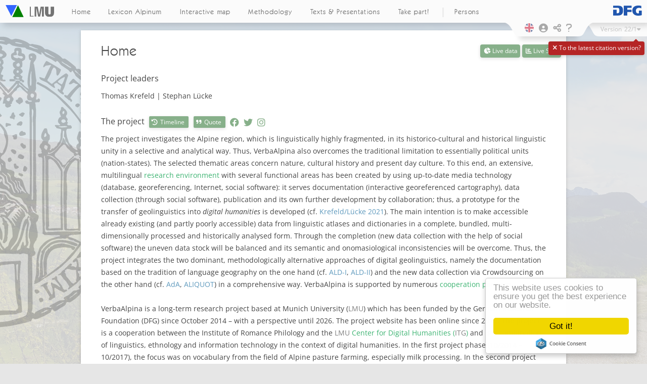

--- FILE ---
content_type: text/html; charset=UTF-8
request_url: https://www.verba-alpina.gwi.uni-muenchen.de/en/?page_id=162&db=221
body_size: 27638
content:
<!DOCTYPE html>
<!--[if IE 7]>
<html class="ie ie7" lang="en-US">
<![endif]-->
<!--[if IE 8]>
<html class="ie ie8" lang="en-US">
<![endif]-->
<!--[if !(IE 7) & !(IE 8)]><!-->
<html lang="en-US">
<!--<![endif]-->
<head>
<link rel="shortcut icon" href="https://www.verba-alpina.gwi.uni-muenchen.de/en/wp-content/themes/verba-alpina/favicon.ico" /><meta charset="UTF-8" />
<meta name="viewport" content="width=device-width" />



<meta property="og:image" content="https://www.verba-alpina.gwi.uni-muenchen.de/en/wp-content/themes/verba-alpina/images/va_share_logo.png"/>
<meta property="og:title" content="Verba Alpina"/>

<title>Home |  Verba Alpina</title>
<link rel="profile" href="http://gmpg.org/xfn/11" />
<link rel="pingback" href="https://www.verba-alpina.gwi.uni-muenchen.de/en/xmlrpc.php" />

<link href="https://fonts.googleapis.com/css?family=Lora" rel="stylesheet">

<style type="text/css">


#masthead{
    z-index: 2000;
    width: 100%;
    padding: 0;
    position: fixed;
    top: 0;
}


#page{
	margin-top: 60px;
}

.version_span{
    margin-right: 5px;
}


@media screen and (max-width: 959px){
	#page{
	margin-top: 45px;
   }
}


@media screen and (max-width: 470px){
	#page{
	margin-top: 60px;
   }

 .entry-header{
  margin-bottom: 14px !important;
 }

 .logo_area_right{
  display: none !important;
 }

  .bottom_logo_dfg{
  display: inline-block !important;
 }

}

@media screen and (max-width: 320px){
 .entry-title{
  margin-top: 30px;
 }


}

.toolbar_left{
    background: transparent url(https://www.verba-alpina.gwi.uni-muenchen.de/en/wp-content/themes/verba-alpina/images/waveborder_l.png) no-repeat 0 0;
    width: 44px;
    height: 28px;
    margin-right: -3px;
    position: relative;
}

.toolbar_right{
      background: transparent url(https://www.verba-alpina.gwi.uni-muenchen.de/en/wp-content/themes/verba-alpina/images/waveborder_r.png) no-repeat 0 0;
    width: 44px;
    height: 28px;
    margin-left: -1px;
  }

.toolbar_center{
    background: rgb(251,251,251);
    height: 28px;
    text-align: center;

-webkit-box-shadow:0px 1px 12px 5px rgba(0,0,0,0.15);
-moz-box-shadow: 0px 1px 12px 5px rgba(0,0,0,0.15);
box-shadow: 0px 1px 12px 5px rgba(0,0,0,0.15);

}

.bg_image{
	position: fixed;
    min-width: 104%;
    width: 100%;
	height: 100vh;
	top: 0;
	opacity: 0.1;
	z-index: -2;
    background-size: cover !important;
    background-position: center center !important;
}


.lmu_signum_bg{
	position: fixed;
	opacity: 0.20;
	z-index: -1;
	height: 100%;
    width: 100%;
    top: 0;
}

.lmu_signum_bg > img {
    height: 80%;
    display: flex;
    transform: translateX(-58%);
    position: absolute;
    flex-direction: column;
  justify-content: center;
}

.version_warning{
    position: absolute;
    right: 5px;
    top: 82px;
    background: #b52525;
    color: white;
    border-radius: 4px;
    font-size: 12px;
    padding-top: 7px;
    padding-bottom: 8px;
    padding-left: 7px;
    padding-right: 7px;
    box-shadow: 0 2px 6px rgba(100, 100, 100, 0.3);
    cursor: pointer;
    z-index: -1;
    display: none;
  }

.version_warning .arrow-up {
    width: 0;
    height: 0;
    border-left: 5px solid transparent;
    border-right: 5px solid transparent;
    border-bottom: 5px solid #b52525;
    position: absolute;
    top: -5px;
    right: 12px;
}

.version_warning .fa-times{
    width: 11px;
    text-align: center;
    cursor: pointer;
}


#qrcode{
    margin-top: 15px;
    text-align: center;
}
#qrcode canvas{
    box-shadow: 4px 4px 9px 0px rgb(0 0 0 / 22%);
    position: relative;
    left: -3px;
}

@media screen and (min-width: 1400px){

	.lmu_signum_bg > img {
		  height: 100%;
	}
}

@media screen and (min-width: 1600px){

	.lmu_signum_bg > img {
		  height: 120%;
	}
}


</style>





<!--[if lt IE 9]>
<script src="https://www.verba-alpina.gwi.uni-muenchen.de/en/wp-content/themes/twentytwelve/js/html5.js" type="text/javascript"></script>
<![endif]-->
<meta name='robots' content='max-image-preview:large' />
<link rel='dns-prefetch' href='//cdnjs.cloudflare.com' />
<link rel="alternate" type="application/rss+xml" title="Verba Alpina &raquo; Feed" href="https://www.verba-alpina.gwi.uni-muenchen.de/en/?feed=rss2" />
<link rel="alternate" type="application/rss+xml" title="Verba Alpina &raquo; Comments Feed" href="https://www.verba-alpina.gwi.uni-muenchen.de/en/?feed=comments-rss2" />
<link rel="alternate" type="application/rss+xml" title="Verba Alpina &raquo; Home Comments Feed" href="https://www.verba-alpina.gwi.uni-muenchen.de/en/?feed=rss2&#038;page_id=162" />
<link rel="alternate" title="oEmbed (JSON)" type="application/json+oembed" href="https://www.verba-alpina.gwi.uni-muenchen.de/en/index.php?rest_route=%2Foembed%2F1.0%2Fembed&#038;url=https%3A%2F%2Fwww.verba-alpina.gwi.uni-muenchen.de%2Fen%2F%3Fpage_id%3D162%26db%3D221" />
<link rel="alternate" title="oEmbed (XML)" type="text/xml+oembed" href="https://www.verba-alpina.gwi.uni-muenchen.de/en/index.php?rest_route=%2Foembed%2F1.0%2Fembed&#038;url=https%3A%2F%2Fwww.verba-alpina.gwi.uni-muenchen.de%2Fen%2F%3Fpage_id%3D162%26db%3D221&#038;format=xml" />
<style id='wp-img-auto-sizes-contain-inline-css' type='text/css'>
img:is([sizes=auto i],[sizes^="auto," i]){contain-intrinsic-size:3000px 1500px}
/*# sourceURL=wp-img-auto-sizes-contain-inline-css */
</style>
<link rel='stylesheet' id='wp-block-library-css' href='https://www.verba-alpina.gwi.uni-muenchen.de/en/wp-includes/css/dist/block-library/style.min.css?ver=6.9' type='text/css' media='all' />
<style id='global-styles-inline-css' type='text/css'>
:root{--wp--preset--aspect-ratio--square: 1;--wp--preset--aspect-ratio--4-3: 4/3;--wp--preset--aspect-ratio--3-4: 3/4;--wp--preset--aspect-ratio--3-2: 3/2;--wp--preset--aspect-ratio--2-3: 2/3;--wp--preset--aspect-ratio--16-9: 16/9;--wp--preset--aspect-ratio--9-16: 9/16;--wp--preset--color--black: #000000;--wp--preset--color--cyan-bluish-gray: #abb8c3;--wp--preset--color--white: #fff;--wp--preset--color--pale-pink: #f78da7;--wp--preset--color--vivid-red: #cf2e2e;--wp--preset--color--luminous-vivid-orange: #ff6900;--wp--preset--color--luminous-vivid-amber: #fcb900;--wp--preset--color--light-green-cyan: #7bdcb5;--wp--preset--color--vivid-green-cyan: #00d084;--wp--preset--color--pale-cyan-blue: #8ed1fc;--wp--preset--color--vivid-cyan-blue: #0693e3;--wp--preset--color--vivid-purple: #9b51e0;--wp--preset--color--blue: #21759b;--wp--preset--color--dark-gray: #444;--wp--preset--color--medium-gray: #9f9f9f;--wp--preset--color--light-gray: #e6e6e6;--wp--preset--gradient--vivid-cyan-blue-to-vivid-purple: linear-gradient(135deg,rgb(6,147,227) 0%,rgb(155,81,224) 100%);--wp--preset--gradient--light-green-cyan-to-vivid-green-cyan: linear-gradient(135deg,rgb(122,220,180) 0%,rgb(0,208,130) 100%);--wp--preset--gradient--luminous-vivid-amber-to-luminous-vivid-orange: linear-gradient(135deg,rgb(252,185,0) 0%,rgb(255,105,0) 100%);--wp--preset--gradient--luminous-vivid-orange-to-vivid-red: linear-gradient(135deg,rgb(255,105,0) 0%,rgb(207,46,46) 100%);--wp--preset--gradient--very-light-gray-to-cyan-bluish-gray: linear-gradient(135deg,rgb(238,238,238) 0%,rgb(169,184,195) 100%);--wp--preset--gradient--cool-to-warm-spectrum: linear-gradient(135deg,rgb(74,234,220) 0%,rgb(151,120,209) 20%,rgb(207,42,186) 40%,rgb(238,44,130) 60%,rgb(251,105,98) 80%,rgb(254,248,76) 100%);--wp--preset--gradient--blush-light-purple: linear-gradient(135deg,rgb(255,206,236) 0%,rgb(152,150,240) 100%);--wp--preset--gradient--blush-bordeaux: linear-gradient(135deg,rgb(254,205,165) 0%,rgb(254,45,45) 50%,rgb(107,0,62) 100%);--wp--preset--gradient--luminous-dusk: linear-gradient(135deg,rgb(255,203,112) 0%,rgb(199,81,192) 50%,rgb(65,88,208) 100%);--wp--preset--gradient--pale-ocean: linear-gradient(135deg,rgb(255,245,203) 0%,rgb(182,227,212) 50%,rgb(51,167,181) 100%);--wp--preset--gradient--electric-grass: linear-gradient(135deg,rgb(202,248,128) 0%,rgb(113,206,126) 100%);--wp--preset--gradient--midnight: linear-gradient(135deg,rgb(2,3,129) 0%,rgb(40,116,252) 100%);--wp--preset--font-size--small: 13px;--wp--preset--font-size--medium: 20px;--wp--preset--font-size--large: 36px;--wp--preset--font-size--x-large: 42px;--wp--preset--spacing--20: 0.44rem;--wp--preset--spacing--30: 0.67rem;--wp--preset--spacing--40: 1rem;--wp--preset--spacing--50: 1.5rem;--wp--preset--spacing--60: 2.25rem;--wp--preset--spacing--70: 3.38rem;--wp--preset--spacing--80: 5.06rem;--wp--preset--shadow--natural: 6px 6px 9px rgba(0, 0, 0, 0.2);--wp--preset--shadow--deep: 12px 12px 50px rgba(0, 0, 0, 0.4);--wp--preset--shadow--sharp: 6px 6px 0px rgba(0, 0, 0, 0.2);--wp--preset--shadow--outlined: 6px 6px 0px -3px rgb(255, 255, 255), 6px 6px rgb(0, 0, 0);--wp--preset--shadow--crisp: 6px 6px 0px rgb(0, 0, 0);}:where(.is-layout-flex){gap: 0.5em;}:where(.is-layout-grid){gap: 0.5em;}body .is-layout-flex{display: flex;}.is-layout-flex{flex-wrap: wrap;align-items: center;}.is-layout-flex > :is(*, div){margin: 0;}body .is-layout-grid{display: grid;}.is-layout-grid > :is(*, div){margin: 0;}:where(.wp-block-columns.is-layout-flex){gap: 2em;}:where(.wp-block-columns.is-layout-grid){gap: 2em;}:where(.wp-block-post-template.is-layout-flex){gap: 1.25em;}:where(.wp-block-post-template.is-layout-grid){gap: 1.25em;}.has-black-color{color: var(--wp--preset--color--black) !important;}.has-cyan-bluish-gray-color{color: var(--wp--preset--color--cyan-bluish-gray) !important;}.has-white-color{color: var(--wp--preset--color--white) !important;}.has-pale-pink-color{color: var(--wp--preset--color--pale-pink) !important;}.has-vivid-red-color{color: var(--wp--preset--color--vivid-red) !important;}.has-luminous-vivid-orange-color{color: var(--wp--preset--color--luminous-vivid-orange) !important;}.has-luminous-vivid-amber-color{color: var(--wp--preset--color--luminous-vivid-amber) !important;}.has-light-green-cyan-color{color: var(--wp--preset--color--light-green-cyan) !important;}.has-vivid-green-cyan-color{color: var(--wp--preset--color--vivid-green-cyan) !important;}.has-pale-cyan-blue-color{color: var(--wp--preset--color--pale-cyan-blue) !important;}.has-vivid-cyan-blue-color{color: var(--wp--preset--color--vivid-cyan-blue) !important;}.has-vivid-purple-color{color: var(--wp--preset--color--vivid-purple) !important;}.has-black-background-color{background-color: var(--wp--preset--color--black) !important;}.has-cyan-bluish-gray-background-color{background-color: var(--wp--preset--color--cyan-bluish-gray) !important;}.has-white-background-color{background-color: var(--wp--preset--color--white) !important;}.has-pale-pink-background-color{background-color: var(--wp--preset--color--pale-pink) !important;}.has-vivid-red-background-color{background-color: var(--wp--preset--color--vivid-red) !important;}.has-luminous-vivid-orange-background-color{background-color: var(--wp--preset--color--luminous-vivid-orange) !important;}.has-luminous-vivid-amber-background-color{background-color: var(--wp--preset--color--luminous-vivid-amber) !important;}.has-light-green-cyan-background-color{background-color: var(--wp--preset--color--light-green-cyan) !important;}.has-vivid-green-cyan-background-color{background-color: var(--wp--preset--color--vivid-green-cyan) !important;}.has-pale-cyan-blue-background-color{background-color: var(--wp--preset--color--pale-cyan-blue) !important;}.has-vivid-cyan-blue-background-color{background-color: var(--wp--preset--color--vivid-cyan-blue) !important;}.has-vivid-purple-background-color{background-color: var(--wp--preset--color--vivid-purple) !important;}.has-black-border-color{border-color: var(--wp--preset--color--black) !important;}.has-cyan-bluish-gray-border-color{border-color: var(--wp--preset--color--cyan-bluish-gray) !important;}.has-white-border-color{border-color: var(--wp--preset--color--white) !important;}.has-pale-pink-border-color{border-color: var(--wp--preset--color--pale-pink) !important;}.has-vivid-red-border-color{border-color: var(--wp--preset--color--vivid-red) !important;}.has-luminous-vivid-orange-border-color{border-color: var(--wp--preset--color--luminous-vivid-orange) !important;}.has-luminous-vivid-amber-border-color{border-color: var(--wp--preset--color--luminous-vivid-amber) !important;}.has-light-green-cyan-border-color{border-color: var(--wp--preset--color--light-green-cyan) !important;}.has-vivid-green-cyan-border-color{border-color: var(--wp--preset--color--vivid-green-cyan) !important;}.has-pale-cyan-blue-border-color{border-color: var(--wp--preset--color--pale-cyan-blue) !important;}.has-vivid-cyan-blue-border-color{border-color: var(--wp--preset--color--vivid-cyan-blue) !important;}.has-vivid-purple-border-color{border-color: var(--wp--preset--color--vivid-purple) !important;}.has-vivid-cyan-blue-to-vivid-purple-gradient-background{background: var(--wp--preset--gradient--vivid-cyan-blue-to-vivid-purple) !important;}.has-light-green-cyan-to-vivid-green-cyan-gradient-background{background: var(--wp--preset--gradient--light-green-cyan-to-vivid-green-cyan) !important;}.has-luminous-vivid-amber-to-luminous-vivid-orange-gradient-background{background: var(--wp--preset--gradient--luminous-vivid-amber-to-luminous-vivid-orange) !important;}.has-luminous-vivid-orange-to-vivid-red-gradient-background{background: var(--wp--preset--gradient--luminous-vivid-orange-to-vivid-red) !important;}.has-very-light-gray-to-cyan-bluish-gray-gradient-background{background: var(--wp--preset--gradient--very-light-gray-to-cyan-bluish-gray) !important;}.has-cool-to-warm-spectrum-gradient-background{background: var(--wp--preset--gradient--cool-to-warm-spectrum) !important;}.has-blush-light-purple-gradient-background{background: var(--wp--preset--gradient--blush-light-purple) !important;}.has-blush-bordeaux-gradient-background{background: var(--wp--preset--gradient--blush-bordeaux) !important;}.has-luminous-dusk-gradient-background{background: var(--wp--preset--gradient--luminous-dusk) !important;}.has-pale-ocean-gradient-background{background: var(--wp--preset--gradient--pale-ocean) !important;}.has-electric-grass-gradient-background{background: var(--wp--preset--gradient--electric-grass) !important;}.has-midnight-gradient-background{background: var(--wp--preset--gradient--midnight) !important;}.has-small-font-size{font-size: var(--wp--preset--font-size--small) !important;}.has-medium-font-size{font-size: var(--wp--preset--font-size--medium) !important;}.has-large-font-size{font-size: var(--wp--preset--font-size--large) !important;}.has-x-large-font-size{font-size: var(--wp--preset--font-size--x-large) !important;}
/*# sourceURL=global-styles-inline-css */
</style>

<style id='classic-theme-styles-inline-css' type='text/css'>
/*! This file is auto-generated */
.wp-block-button__link{color:#fff;background-color:#32373c;border-radius:9999px;box-shadow:none;text-decoration:none;padding:calc(.667em + 2px) calc(1.333em + 2px);font-size:1.125em}.wp-block-file__button{background:#32373c;color:#fff;text-decoration:none}
/*# sourceURL=/wp-includes/css/classic-themes.min.css */
</style>
<link rel='stylesheet' id='sth_frontend_style-css' href='https://www.verba-alpina.gwi.uni-muenchen.de/en/wp-content/plugins/sqlToHtml/frontend.css?v=1&#038;ver=6.9' type='text/css' media='all' />
<link rel='stylesheet' id='im_font_awesome-css' href='https://www.verba-alpina.gwi.uni-muenchen.de/en/wp-content/plugins/plugin_interactive-map//lib/css/fontawesome/css/all.css?ver=6.9' type='text/css' media='all' />
<link rel='stylesheet' id='im_tether_style-css' href='https://www.verba-alpina.gwi.uni-muenchen.de/en/wp-content/plugins/plugin_interactive-map//lib/js/bootstrap/tether.min.css?ver=6.9' type='text/css' media='all' />
<link rel='stylesheet' id='im_bootstrap_style-css' href='https://www.verba-alpina.gwi.uni-muenchen.de/en/wp-content/plugins/plugin_interactive-map//lib/js/bootstrap/bootstrap.min.css?ver=6.9' type='text/css' media='all' />
<link rel='stylesheet' id='shepherd.min.css-css' href='https://www.verba-alpina.gwi.uni-muenchen.de/en/wp-content/plugins/verba-alpina/lib/shepherd/shepherd.min.css?ver=6.9' type='text/css' media='all' />
<link rel='stylesheet' id='shepherd_custom.css-css' href='https://www.verba-alpina.gwi.uni-muenchen.de/en/wp-content/plugins/verba-alpina/lib/shepherd/shepherd_custom.css?ver=6.9' type='text/css' media='all' />
<link rel='stylesheet' id='im_qtip_style-css' href='https://www.verba-alpina.gwi.uni-muenchen.de/en/wp-content/plugins/plugin_interactive-map//lib/js/qtip/jquery.qtip.min.css?ver=6.9' type='text/css' media='all' />
<link rel='stylesheet' id='parent-style-css' href='https://www.verba-alpina.gwi.uni-muenchen.de/en/wp-content/themes/twentytwelve/style.css?ver=6.9' type='text/css' media='all' />
<link rel='stylesheet' id='twentytwelve-fonts-css' href='https://www.verba-alpina.gwi.uni-muenchen.de/en/wp-content/themes/twentytwelve/fonts/font-open-sans.css?ver=20230328' type='text/css' media='all' />
<link rel='stylesheet' id='twentytwelve-style-css' href='https://www.verba-alpina.gwi.uni-muenchen.de/en/wp-content/themes/verba-alpina/style.css?ver=20251202' type='text/css' media='all' />
<link rel='stylesheet' id='twentytwelve-block-style-css' href='https://www.verba-alpina.gwi.uni-muenchen.de/en/wp-content/themes/twentytwelve/css/blocks.css?ver=20251031' type='text/css' media='all' />
<link rel='stylesheet' id='easy_table_style-css' href='https://www.verba-alpina.gwi.uni-muenchen.de/en/wp-content/plugins/easy-table/themes/default/style.css?ver=1.6' type='text/css' media='all' />
<link rel='stylesheet' id='login-with-ajax-css' href='https://www.verba-alpina.gwi.uni-muenchen.de/en/wp-content/themes/verba-alpina/plugins/login-with-ajax/widget.css?ver=4.5.1' type='text/css' media='all' />
<link rel='stylesheet' id='mlp_frontend_css-css' href='https://www.verba-alpina.gwi.uni-muenchen.de/en/wp-content/plugins/multilingual-press/assets/css/frontend.min.css?ver=1558855567' type='text/css' media='all' />
<script type="text/javascript" src="https://www.verba-alpina.gwi.uni-muenchen.de/en/wp-includes/js/jquery/jquery.min.js?ver=3.7.1" id="jquery-core-js"></script>
<script type="text/javascript" src="https://www.verba-alpina.gwi.uni-muenchen.de/en/wp-includes/js/jquery/jquery-migrate.min.js?ver=3.4.1" id="jquery-migrate-js"></script>
<script type="text/javascript" id="sth_frontend_script-js-extra">
/* <![CDATA[ */
var sth_object = {"ajax_url":"https://www.verba-alpina.gwi.uni-muenchen.de/en/wp-admin/admin-ajax.php"};
var sth_object = {"ajax_url":"https://www.verba-alpina.gwi.uni-muenchen.de/en/wp-admin/admin-ajax.php"};
//# sourceURL=sth_frontend_script-js-extra
/* ]]> */
</script>
<script type="text/javascript" src="https://www.verba-alpina.gwi.uni-muenchen.de/en/wp-content/plugins/sqlToHtml/frontend.js?v=6&amp;ver=6.9" id="sth_frontend_script-js"></script>
<script type="text/javascript" src="https://cdnjs.cloudflare.com/ajax/libs/d3/7.9.0/d3.min.js?ver=6.9" id="sth_d3-js"></script>
<script type="text/javascript" src="https://www.verba-alpina.gwi.uni-muenchen.de/en/wp-content/plugins/plugin_interactive-map//lib/js/bootstrap/tether.min.js?ver=6.9" id="im_tether-js"></script>
<script type="text/javascript" src="https://www.verba-alpina.gwi.uni-muenchen.de/en/wp-content/plugins/plugin_interactive-map//lib/js/bootstrap/bootstrap.min.js?ver=6.9" id="im_bootstrap-js"></script>
<script type="text/javascript" src="https://www.verba-alpina.gwi.uni-muenchen.de/en/wp-content/plugins/plugin_interactive-map//lib/js/hammer.js/hammer.min.js?ver=6.9" id="im_hammer-js"></script>
<script type="text/javascript" src="https://www.verba-alpina.gwi.uni-muenchen.de/en/wp-content/plugins/plugin_interactive-map//lib/js/hammer.js/jquery.hammer.js?ver=6.9" id="im_hammer_jq-js"></script>
<script type="text/javascript" src="https://www.verba-alpina.gwi.uni-muenchen.de/en/wp-content/plugins/verba-alpina/lib/cookieconsent.min.js?ver=6.9" id="cookieConsent-js"></script>
<script type="text/javascript" src="https://www.verba-alpina.gwi.uni-muenchen.de/en/wp-content/plugins/verba-alpina/lib/easy.qrcode.js?ver=6.9" id="QRCode-js"></script>
<script type="text/javascript" src="https://www.verba-alpina.gwi.uni-muenchen.de/en/wp-content/plugins/verba-alpina/lib/shepherd/shepherd.min.js?ver=6.9" id="shepherd.js-js"></script>
<script type="text/javascript" src="https://www.verba-alpina.gwi.uni-muenchen.de/en/wp-content/plugins/verba-alpina/lib/shepherd/shepherdUtilFunctions.js?ver=6.9" id="shepherdUtilFunctions.js-js"></script>
<script type="text/javascript" src="https://www.verba-alpina.gwi.uni-muenchen.de/en/wp-content/plugins/plugin_interactive-map//lib/js/qtip/jquery.qtip.min.js?ver=6.9" id="im_qtip-js"></script>
<script type="text/javascript" src="https://www.verba-alpina.gwi.uni-muenchen.de/en/wp-content/plugins/verba-alpina/lib/shepherd/homeHelpTour.js?ver=6.9" id="homeHelpTour.js-js"></script>
<script type="text/javascript" id="va-menu-script-js-extra">
/* <![CDATA[ */
var VA_THEME = {"has_translations":"1"};
//# sourceURL=va-menu-script-js-extra
/* ]]> */
</script>
<script type="text/javascript" src="https://www.verba-alpina.gwi.uni-muenchen.de/en/wp-content/themes/verba-alpina/menu.js?ver=6.9" id="va-menu-script-js"></script>
<script type="text/javascript" src="https://www.verba-alpina.gwi.uni-muenchen.de/en/wp-content/themes/twentytwelve/js/navigation.js?ver=20250303" id="twentytwelve-navigation-js" defer="defer" data-wp-strategy="defer"></script>
<script type="text/javascript" src="https://www.verba-alpina.gwi.uni-muenchen.de/en/wp-content/plugins/easy-table/js/easy-table-script.js?ver=1.6" id="easy_table_script-js"></script>
<script type="text/javascript" id="login-with-ajax-js-extra">
/* <![CDATA[ */
var LWA = {"ajaxurl":"https://www.verba-alpina.gwi.uni-muenchen.de/en/wp-admin/admin-ajax.php","off":""};
//# sourceURL=login-with-ajax-js-extra
/* ]]> */
</script>
<script type="text/javascript" src="https://www.verba-alpina.gwi.uni-muenchen.de/en/wp-content/plugins/login-with-ajax/templates/login-with-ajax.legacy.min.js?ver=4.5.1" id="login-with-ajax-js"></script>
<script type="text/javascript" src="https://www.verba-alpina.gwi.uni-muenchen.de/en/wp-content/plugins/login-with-ajax/ajaxify/ajaxify.min.js?ver=4.5.1" id="login-with-ajax-ajaxify-js"></script>
<link rel="https://api.w.org/" href="https://www.verba-alpina.gwi.uni-muenchen.de/en/index.php?rest_route=/" /><link rel="alternate" title="JSON" type="application/json" href="https://www.verba-alpina.gwi.uni-muenchen.de/en/index.php?rest_route=/wp/v2/pages/162" /><link rel="EditURI" type="application/rsd+xml" title="RSD" href="https://www.verba-alpina.gwi.uni-muenchen.de/en/xmlrpc.php?rsd" />
<meta name="generator" content="WordPress 6.9" />
<link rel="canonical" href="https://www.verba-alpina.gwi.uni-muenchen.de/en/?page_id=162&#038;db=221" />
<link rel='shortlink' href='https://www.verba-alpina.gwi.uni-muenchen.de/en/?p=162' />
    
    <link rel="shortcut icon" href="https://www.verba-alpina.gwi.uni-muenchen.de/en/wp-content/plugins/plugin_va-crowd/assets/images/favicon.ico"/>
    <!-- <link rel="apple-touch-icon" href="https://www.verba-alpina.gwi.uni-muenchen.de/en/wp-content/themes/verba-alpina/apple-touch-icon.png"> -->
    <link rel="alternate" hreflang="de-DE" href="https://www.verba-alpina.gwi.uni-muenchen.de/?page_id=162&#038;db=221"><link rel="alternate" hreflang="it-IT" href="https://www.verba-alpina.gwi.uni-muenchen.de/it/?page_id=10&#038;db=221"><link rel="alternate" hreflang="fr-FR" href="https://www.verba-alpina.gwi.uni-muenchen.de/fr/?page_id=4&#038;db=221"><link rel="alternate" hreflang="sl-SI" href="https://www.verba-alpina.gwi.uni-muenchen.de/si/?page_id=5&#038;db=221"><link rel="alternate" hreflang="rg-CH" href="https://www.verba-alpina.gwi.uni-muenchen.de/rg/?page_id=162&#038;db=221"><link rel="alternate" hreflang="en-US" href="https://www.verba-alpina.gwi.uni-muenchen.de/en/?page_id=162&#038;&#038;db=221"><link rel='stylesheet' id='buttons-css' href='https://www.verba-alpina.gwi.uni-muenchen.de/en/wp-includes/css/buttons.min.css?ver=6.9' type='text/css' media='all' />
<link rel='stylesheet' id='dashicons-css' href='https://www.verba-alpina.gwi.uni-muenchen.de/en/wp-includes/css/dashicons.min.css?ver=6.9' type='text/css' media='all' />
<link rel='stylesheet' id='mediaelement-css' href='https://www.verba-alpina.gwi.uni-muenchen.de/en/wp-includes/js/mediaelement/mediaelementplayer-legacy.min.css?ver=4.2.17' type='text/css' media='all' />
<link rel='stylesheet' id='wp-mediaelement-css' href='https://www.verba-alpina.gwi.uni-muenchen.de/en/wp-includes/js/mediaelement/wp-mediaelement.min.css?ver=6.9' type='text/css' media='all' />
<link rel='stylesheet' id='media-views-css' href='https://www.verba-alpina.gwi.uni-muenchen.de/en/wp-includes/css/media-views.min.css?ver=6.9' type='text/css' media='all' />
<link rel='stylesheet' id='imgareaselect-css' href='https://www.verba-alpina.gwi.uni-muenchen.de/en/wp-includes/js/imgareaselect/imgareaselect.css?ver=0.9.8' type='text/css' media='all' />
<link rel='stylesheet' id='va_style-css' href='https://www.verba-alpina.gwi.uni-muenchen.de/en/wp-content/plugins/verba-alpina/css/styles.css?v=4&#038;ver=6.9' type='text/css' media='all' />
</head>

<body class="wp-singular page-template page-template-template_empty page-template-template_empty-php page page-id-162 wp-embed-responsive wp-theme-twentytwelve wp-child-theme-verba-alpina html5_presentation custom-font-enabled single-author">


			<div class="bg_image"></div>
			<div class="lmu_signum_bg"><img src="https://www.verba-alpina.gwi.uni-muenchen.de/wp-content/themes/verba-alpina/images/Sigillum_Universitatis_Ludovico-Maximilianeae.svg"></div>
		
<div class="modal fade language_modal_main top_menu_modal" tabindex="-1" role="dialog" aria-labelledby="mySmallModalLabel" aria-hidden="true">
  <div class="modal-dialog modal-sm">
    <div class="modal-content">

       <div class="modal-body">

        <button type="button" class="close" data-dismiss="modal" aria-label="Close">  
          <span aria-hidden="true">&times;</span> </button>

          <div class="modal_lang_cont"><a href="https://www.verba-alpina.gwi.uni-muenchen.de/?page_id=162&noredirect=de_DE&db=221"><img src="https://www.verba-alpina.gwi.uni-muenchen.de/wp-content/themes/verba-alpina/images/svg_flags/germany_svg_round.png" /><span>Deutsch</span></a></div><div class="modal_lang_cont"><a href="https://www.verba-alpina.gwi.uni-muenchen.de/it/?page_id=10&noredirect=it_IT&db=221"><img src="https://www.verba-alpina.gwi.uni-muenchen.de/wp-content/themes/verba-alpina/images/svg_flags/italy_svg_round.png" /><span>Italiano</span></a></div><div class="modal_lang_cont"><a href="https://www.verba-alpina.gwi.uni-muenchen.de/fr/?page_id=4&noredirect=fr_FR&db=221"><img src="https://www.verba-alpina.gwi.uni-muenchen.de/wp-content/themes/verba-alpina/images/svg_flags/france_svg_round.png" /><span>Français</span></a></div><div class="modal_lang_cont"><a href="https://www.verba-alpina.gwi.uni-muenchen.de/si/?page_id=5&noredirect=sl_SI&db=221"><img src="https://www.verba-alpina.gwi.uni-muenchen.de/wp-content/themes/verba-alpina/images/svg_flags/slovenia_svg_round.png" /><span>Slovenščina</span></a></div><div class="modal_lang_cont"><a href="https://www.verba-alpina.gwi.uni-muenchen.de/rg/?page_id=162&noredirect=rg_CH&db=221"><img src="https://www.verba-alpina.gwi.uni-muenchen.de/wp-content/themes/verba-alpina/images/svg_flags/canton_svg_round.png" /><span>Rumantsch Grischun</span></a></div><div class="modal_lang_cont active"><img src="https://www.verba-alpina.gwi.uni-muenchen.de/wp-content/themes/verba-alpina/images/svg_flags/uk_svg_round.png" /><span>English</span></div>      </div>

    </div>
  </div>
</div>


<div class="modal fade share_modal_main top_menu_modal" tabindex="-1" role="dialog" aria-labelledby="mySmallModalLabel" aria-hidden="true">
  <div class="modal-dialog modal-sm">
    <div class="modal-content">

     <div class="modal-header">
        <h5 class="modal-title"> Share</h5>
        <button type="button" class="close" data-dismiss="modal" aria-label="Close">
          <span aria-hidden="true">&times;</span>
        </button>
      </div>


       <div class="modal-body">

       <div class = "share_url_container">
          
          <textarea  type="text" id="share_url_text"></textarea>

          <div id="qrcode"></div>

       </div>

           <div class="social_icon_container">

                  <a class="fb_link" href="https://www.facebook.com/verbaalpina/">
                    <div>
                        <i class="fab fa-facebook-square" aria-hidden="true"></i><span>Facebook</span>
                    </div>
                  </a>

                  <a class="twitter_link" href="https://twitter.com/VerbaAlpina">
                    <div>
                        <i class="fab fa-twitter-square" aria-hidden="true"></i><span>Twitter</span>             
                    </div>
                  </a>


                 <a class="insta_link"  href="https://www.instagram.com/verba.alpina/">
                  <div>
                       <i class="fab fa-instagram" aria-hidden="true"></i><span>Instagram</span>             
                  </div>
                </a>

                 <a class="mail_link" href="">
                    <div>
                         <i class="fa fa-envelope" aria-hidden="true"></i><span>Mail</span>             
                    </div>
                  </a>



            </div> 

      </div>

    </div>
  </div>
</div>




<div class="modal fade db_select_main top_menu_modal" tabindex="-1" role="dialog" aria-labelledby="mySmallModalLabel" aria-hidden="true">
  <div class="modal-dialog modal-sm">
    <div class="modal-content">

       <div class="modal-body">

        <button type="button" class="close" data-dismiss="modal" aria-label="Close">  
          <span aria-hidden="true">&times;</span> 
        </button>

          <div class="db_select_cont">

          <div class="db_select_head"> Database version:</div>

            <select id="va_version_select">
              <option value="xxx" style="background: #FFA9A9" >XXX  (Working version)</option><option value="232" style="background: #8FFA81" >23/2 (Last citation version)</option><option value="231" style="background: #e6e6e6" >23/1</option><option value="222" style="background: #e6e6e6" >22/2</option><option value="221" style="background: #e6e6e6"  selected>22/1</option><option value="212" style="background: #e6e6e6" >21/2</option><option value="211" style="background: #e6e6e6" >21/1</option><option value="202" style="background: #e6e6e6" >20/2</option><option value="201" style="background: #e6e6e6" >20/1</option><option value="192" style="background: #e6e6e6" >19/2</option><option value="191" style="background: #e6e6e6" >19/1</option><option value="182" style="background: #e6e6e6" >18/2</option><option value="181" style="background: #e6e6e6" >18/1</option><option value="172" style="background: #e6e6e6" >17/2</option><option value="171" style="background: #e6e6e6" >17/1</option><option value="162" style="background: #e6e6e6" >16/2</option><option value="161" style="background: #e6e6e6" >16/1</option>            </select>

          </div>

      </div>

    </div>
  </div>
</div>


	<header id="masthead" class="site-header" role="banner">

<!-- 			<div>
				<h1 style="display: none; vertical-align:middle;"><a href="https://www.verba-alpina.gwi.uni-muenchen.de/en/" title="Verba Alpina" rel="home">Verba Alpina</a></h1>
			</div> -->

		<nav id="site-navigation" class="main-nav main-navigation" role="navigation">

      <div class="logo_area_bar">
              <a href="https://www.verba-alpina.gwi.uni-muenchen.de/en/"><img class="top_logo_left" src="https://www.verba-alpina.gwi.uni-muenchen.de/en/wp-content/themes/verba-alpina/images/va_logo_klein.svg" /></a>
              <a href="https://www.uni-muenchen.de/index.html" target="_blank"><img class="top_logo_right" src="https://www.verba-alpina.gwi.uni-muenchen.de/en/wp-content/themes/verba-alpina/images/LMU-Logo.svg" /></a>
      </div>

      <button id="togglebtn" class="menu-toggle">
<!--       Menu -->
        
      </button>       

<!-- 			<a class="assistive-text" href="#content" title="Skip to content">Skip to content</a> -->

			<div class="nav-menu va-menu-list"><ul><li><a href="https://www.verba-alpina.gwi.uni-muenchen.de/en/?page_id=162&db=221">Home</a></li><li class="page_item page_item-1786"><a href="https://www.verba-alpina.gwi.uni-muenchen.de/en/?page_id=1786&db=221">Lexicon Alpinum</a></li><li class="page_item page_item-133"><a href="https://www.verba-alpina.gwi.uni-muenchen.de/en/?page_id=133&db=221">Interactive map</a></li><li class="page_item page_item-493"><a href="https://www.verba-alpina.gwi.uni-muenchen.de/en/?page_id=493&db=221">Methodology</a></li><li class="page_item page_item-187 page_item_has_children"><a href="https://www.verba-alpina.gwi.uni-muenchen.de/en/?page_id=187&db=221">Texts &#038; Presentations</a><ul class="children"><li class="page_item page_item-1780"><a href="https://www.verba-alpina.gwi.uni-muenchen.de/en/?page_id=1780&db=221">API documentation</a></li><li class="page_item page_item-309"><a href="https://www.verba-alpina.gwi.uni-muenchen.de/en/?page_id=309&db=221">Project publications</a></li><li class="page_item page_item-1257"><a href="https://www.verba-alpina.gwi.uni-muenchen.de/en/?page_id=1257&db=221">Talks, posters, workshops</a></li><li class="page_item page_item-317"><a href="https://www.verba-alpina.gwi.uni-muenchen.de/en/?page_id=317&db=221">Information &#038; press material</a></li><li class="page_item page_item-1760"><a href="https://www.verba-alpina.gwi.uni-muenchen.de/en/?page_id=1760&db=221">Reception</a></li><li class="page_item page_item-1792"><a href="https://www.verba-alpina.gwi.uni-muenchen.de/en/?page_id=1792&db=221">Live statistics of crowdsourcing activity</a></li><li class="page_item page_item-1764"><a href="https://www.verba-alpina.gwi.uni-muenchen.de/en/?page_id=1764&db=221">Bibliography</a></li><li class="page_item"><a href="https://www.verba-alpina.gwi.uni-muenchen.de/en/?page_id=1786&db=221&list=municipalities">List of Alpine communities</a></li></ul></li><li class="page_item page_item-1768"><a href="https://www.verba-alpina.gwi.uni-muenchen.de/en?page_id=1741">Take part!</a></li><span class="pipespan" style="border-left : 3px solid #ededed; margin-right: 20px;   margin-left: -7px;"></span><li class="page_item page_item-311 page_item_has_children"><a href="https://www.verba-alpina.gwi.uni-muenchen.de/en/?page_id=311&db=221">Persons</a><ul class="children"><li class="page_item page_item-168"><a href="https://www.verba-alpina.gwi.uni-muenchen.de/en/?page_id=168&db=221">Team</a></li><li class="page_item page_item-185"><a href="https://www.verba-alpina.gwi.uni-muenchen.de/en/?page_id=185&db=221">Partner</a></li></ul></li></ul></div>
    <div class="logo_area_right">
      <a href="http://gepris.dfg.de/gepris/projekt/253900505" target="_blank"><img class="top_logo_dfg" src="https://www.verba-alpina.gwi.uni-muenchen.de/en/wp-content/themes/verba-alpina/images/dfg_logo_blau_4c.svg" /></a>
    </div>  

    <div class="version_warning"><i class="fa fa-times"></i> To the latest citation version? <div class="arrow-up"></div></div>

		</nav><!-- #site-navigation -->

    <div class="toolbar">   
        <div class="toolbar_section toolbar_left"></div>  

        <div class="toolbar_section toolbar_center">
          	
         	 <div class="tb_i_container tb_lang_menu">
          		<img class="flag_img" src="https://www.verba-alpina.gwi.uni-muenchen.de/wp-content/themes/verba-alpina/images/svg_flags/uk_svg_round.png"/>
          	</div>
          	
            <div class="tb_i_container tb_login_menu ">
            	<a href="https://www.verba-alpina.gwi.uni-muenchen.de/en/wp-login.php?redirect_to=https%3A%2F%2Fwww.verba-alpina.gwi.uni-muenchen.de%2Fen%2F%3Fpage_id%3D162%26db%3Dxxx"> 
            	<i class="tb_icon fa fa-user-circle" aria-hidden="true"></i>
            	</a>
             
            

            </div>

            <!-- 
                        <div class="tb_i_container tb_db_menu">
            	<i class="tb_icon fa fa-database" aria-hidden="true"></i>
            </div>
                         -->

            <div class="tb_i_container tb_share_menu" title="Share the current view.">
            	<i class="tb_icon fa fa-share-alt" aria-hidden="true"></i>
            </div>

            
                         <div class="tb_i_container help">
                <i class="tb_icon fas fa-question" aria-hidden="true" ></i>
              </div>
            
        </div>   

        <div class="toolbar_section toolbar_right"></div>
    </div>

     <div class="version-tag  version_tag_hover "> 
        <div class="toolbar_section toolbar_left" style="margin-right: -5px;"></div>  
        <div class="toolbar_section toolbar_center ver_tb" style="position: relative; box-shadow: initial !important; -webkit-box-shadow:initial !important; padding-right: 20px; padding-top: 8px;">
        <span class="version_span">Version</span>
      22/1 

       <i class="fa fa-caret-down" aria-hidden="true"></i> 
        </div>   
    </div>



			</header><!-- #masthead -->

<script type="text/javascript">

stylesheet_directory = "https://www.verba-alpina.gwi.uni-muenchen.de/en/wp-content/themes/verba-alpina"

		jQuery(document).ready(function (){ 

			adjustSizesRelativeToWindow();

			jQuery(window).resize(function (){
				 adjustSizesRelativeToWindow();
			});

     handleVersionWarning();

		});



   function handleVersionWarning(){

    var is_current_version = false;
    var version_page = false;
    var is_tk = (window.location.href.indexOf("tk=")==-1) ? false : true;

    if(ajax_object.db == "xxx" || ajax_object.db == ajax_object.max_db) is_current_version = true;
    if(jQuery('.ver_tb .fa-caret-down').length>0)version_page = true;

    if(!is_current_version && version_page && !is_tk) {

        jQuery('.version_warning').show();

        jQuery('.version_warning .fa-times').on('click',function(){
          jQuery(this).parent().remove();
        })

        jQuery('.version_warning').on('click',function(){
            var url = window.location.href.split("db=")[0] + "db="+ajax_object.max_db;
            window.location.href = url;
        })

      }

   } 

	function adjustSizesRelativeToWindow (){
		var widthW = window.innerWidth;
		var heightW = window.innerHeight;
		
				var trans_val= -58 + (widthW-1200)*0.05;
				if( trans_val<-78) trans_val = -78;
				if(trans_val>-52) trans_val = -52;

				var top = heightW/2 - jQuery('.lmu_signum_bg > img').height()/2;

				jQuery('.lmu_signum_bg > img').css('transform','translateX('+trans_val+'%)');
				jQuery('.lmu_signum_bg > img').css('top',top+"px");

				if(widthW < 1050) {
					// jQuery('.bg_image').hide();
					jQuery('.lmu_signum_bg').hide();
				}
				else{
					jQuery('.bg_image').show();
					jQuery('.lmu_signum_bg').show();
				}

        setBackgroundImageVersion()
	}

  function setBackgroundImageVersion(){

    var image_version = (ajax_object.db == "xxx") ? ajax_object.max_db : ajax_object.db;
    var last =  parseInt(image_version.substr(image_version.length - 1)); 
    var first = parseInt(image_version.substring(0, image_version.length - 1));

    //set image to next version if version = xxx
    if(ajax_object.db == "xxx"){
        if(last==2){
           first +=1;
            last  =1;
        }
        else{
            last +=1;
        }
    }

    var url =  "https://www.verba-alpina.gwi.uni-muenchen.de/wp-content/uploads/"+first+"_"+last+"_titel.jpg"; 
    if(first>23) url =  "https://www.verba-alpina.gwi.uni-muenchen.de/wp-content/uploads/23_2_titel.jpg"; 

    jQuery('.bg_image').css("background",'url("'+url+'")');
  }

</script>	

<div id="page" class="hfeed site">
	<div id="main" class="wrapper">    
    <div id="primary" class="site-content">
    	<div id="content" role="main">
    	
    		<header class="entry-header"><h1 class="entry-title"><span>Home</span></h1></header>	<style type="text/css">
		.version_text h5 {
			background: #008000;
			color: white;
			text-align: center;
			margin-top: 0;
			cursor: pointer;
			margin-bottom: 0;
		}
		
		.version_text span {
			padding: 5px;
			display: none;
		}
		
		.version_text {
			border-style: solid;
			border-width: 1px;
		}
		
		.version_text a:link {
			color: white;
		}
		
		.version_text a:visited {
			color: white;
		}

		#page{
          position: relative;
    	  overflow: visible;
		}

		.start_options_right{
			position: absolute;
			right: 10px;
			top:28px;
		}

		.start_options_right div{
			color: white !important;
			opacity: 0.65;
			display: inline-block;
			padding-top: 3px;
			padding-bottom: 3px;
			padding-left: 7px;
			padding-right: 5px;
			box-shadow: 0 2px 6px rgba(100, 100, 100, 0.3);
			margin-bottom: 5px;
			background: #47864c;
			font-size: 12px;
			border-radius: 4px;
			
		}

		.start_options_right a{
			text-decoration: none !important;
		}

		.start_options_right div:hover{
			opacity: 1.0;
			cursor: pointer;
		}

		.cite_btn{
				margin-left: 5px;
				font-size: 12px;
				border-radius: 2px;
				padding: 3px 5px 3px 5px;
				box-shadow: 0 2px 6px rgba(100, 100, 100, 0.3);
				background: #47864c;
				color: white;
				opacity: 0.65;
				text-decoration: none;
    }

       .cite_btn:hover{
       		cursor: pointer;
       		opacity: 1.0;
       }

   		 a.buttonlink{
   			text-decoration: none !important;
   			outline: none !important;
   		}

        .social_icons_container{
           margin-left: 4px;
           padding-right: 4px;
           display: inline-block;
        }

       .social_icons_container > span{
       	    margin-left: 5px;
       }

       .social_icons_container  i{
       	font-size: 18px;
       	color: #47864C;
       	top: 3px;
       	position: relative;
       	opacity: 0.65;
       }

        .social_icons_container  i:hover{
        	opacity: 1.0;
        }

        .social_icons_container  a{
        	text-decoration: none !important;
        }

        .social_icons_container  a{
        	color: transparent !important;
    		text-decoration: none;
        }

       .social_icons_container  a:visited{
       		color: transparent !important;
       }

       .social_icons_container  a:link{
       		color: transparent !important;
       }

		@media only screen and (min-width: 1530px) {

			.start_options_right{
			top:15px;
			}

		}	

		@media only screen and (max-width: 959px) {
			.start_options_right{
			top:38px;
			}
		}	

		@media only screen and (max-width: 459px) {
			.start_options_right div{
			display: block;
			}
			.start_options_right{
			top:28px;
			}

      .social_icons_container > span{
           margin-left: 3px;
      }

      .cite_btn:not(.timeline){
      	 margin-left: 0px;
      }

		}	

	</style>
	
	<script type="text/javascript">
		jQuery(function (){
			addBiblioQTips(jQuery(".entry-content"));

		jQuery('.cite_btn.cite').on('click',function(){
			jQuery('#cite_modal').modal();
		})

		jQuery('#copy_btn').on('click',function(){
			var text  = jQuery('#cite_field').text();
			text = text.trim();
			var doneLines = "";

			var lines = text.split('\n');
			for(var l in lines){
				var line = lines[l];
				var done = line.trim();
				doneLines += (done+'\n');
			}

			copyToClipboard(doneLines);
		})


		function copyToClipboard(text){
			    var dummy = document.createElement("input");
			    document.body.appendChild(dummy);
			    dummy.setAttribute('value', text);
			    dummy.select();
			    document.execCommand("copy");
			    document.body.removeChild(dummy);
		}

	});

	var translations_help = {};

	translations_help['back'] = "back";
	translations_help['next'] = "Next";
	translations_help['end_tour'] = "End tour";
	translations_help['step_1'] = "Shows an interactive and up-to-date map of the number of records per source and per language family as well as an overview of VerbaAlpina's cooperation partners.";
	translations_help['step_2'] = "Shows an interactive statistic of the crowdsourcing activity on each day, subdivided by countries, records and places.";
	translations_help['step_3'] = "Plays a short video tutorial explaining the navigation of the VerbaAlpina website.";
	translations_help['step_4'] = "Leads to an overview of all project versions to date. By selecting a specific version, the most significant progress brought forth by it will be displayed.";
	translations_help['step_5'] = "Shows a recommendation on how to best quote the project VerbaAlpina.";
	translations_help['step_6'] = "These buttons lead to the respective social media channels (Facebook, Twitter and Instagram).";
	translations_help['step_7'] = "This toolbar, which is visible on every page, allows you to change the language, sign in, share the page or show the respective persistent link.";

	var tour = addHelpTourHome(translations_help);

	</script>



	<div class="entry-content">



	<div class="start_options_right">
		<a href= 'https://www.verba-alpina.gwi.uni-muenchen.de/en/?page_id=162&db=221' ><div id="home_graph_div"><i class="fas fa-chart-pie"></i> Live data</div></a>
		<a href= 'https://www.verba-alpina.gwi.uni-muenchen.de/en/?page_id=1792&db=221' >  <div id="home_cs_graph_div"><i class="fas fa-chart-bar"></i> Live Stat.</div></a>
			
	 </div>


		

		
		<h3>Project leaders</h3>
		Thomas Krefeld | Stephan Lücke

		
		<h3>The project	

			<a class="buttonlink" href="https://www.verba-alpina.gwi.uni-muenchen.de/en/?page_id=1831&db=221"><span class="cite_btn timeline" style="margin-right:5px"><i class="fas fa-history" style="padding-right: 2px;"></i>
			Timeline
			</span></a>

			<span class="cite_btn cite"><i class="fa-solid fa-quote-right" style="padding-right: 2px;"></i>
			Quote			</span>

		<div class="social_icons_container">
				<span>
					<a href="https://www.facebook.com/verbaalpina">
						<i class="fab fa-facebook" aria-hidden="true"></i>
					</a>
				</span>

				<span>
					<a href="https://twitter.com/verbaalpina">
						<i class="fab fa-twitter" aria-hidden="true"></i>
					</a>	
				</span>

				<span>
					<a href=" https://www.instagram.com/verba.alpina/">
						<i class="fab fa-instagram"></i>
					</a>	
				</span>
		</div>
		</h3>	


		
		The project investigates the Alpine region, which is linguistically highly fragmented, in its historico-cultural and historical linguistic unity in a selective and analytical way. Thus, VerbaAlpina also overcomes the traditional limitation to essentially political units (nation-states). The selected thematic areas concern nature, cultural history and present day culture. To this end, an extensive, multilingual <a href="https://www.verba-alpina.gwi.uni-muenchen.de/en?page_id=493&amp;db=221&amp;letter=r#26">research environment</a> with several functional areas has been created by using up-to-date media technology (database, georeferencing, Internet, social software): it serves documentation (interactive georeferenced cartography), data collection (through social software), publication and its own further development by collaboration; thus, a prototype for the transfer of geolinguistics into <em>digital humanities</em> is developed (cf. <span class="bibl" data-bibl="krefeldlücke2021">Krefeld/Lücke 2021</span>). The main intention is to make accessible already existing (and partly poorly accessible) data from linguistic atlases and dictionaries in a complete, bundled, multi-dimensionally processed and historically analysed form. Through the completion (new data collection with the help of social software) the uneven data stock will be balanced and its semantic and onomasiological inconsistencies will be overcome. Thus, the project integrates the two dominant, methodologically alternative approaches of digital geolinguistics, namely the documentation based on the tradition of language geography on the one hand (cf. <span class="bibl" data-bibl="ald-i">ALD-I</span>, <span class="bibl" data-bibl="ald-ii">ALD-II</span>) and the new data collection via Crowdsourcing on the other hand (cf. <span class="bibl" data-bibl="ada">AdA</span>, <span class="bibl" data-bibl="aliquot">ALIQUOT</span>) in a comprehensive way. VerbaAlpina is supported by numerous <a href="https://www.verba-alpina.gwi.uni-muenchen.de/?page_id=185&amp;db=xxx">cooperation partners</a>. <p>

</p> VerbaAlpina is a long-term research project based at Munich University (<span class="vaabr" data-vaabr="LMU">LMU</span>) which has been funded by the German Research Foundation (DFG) since October 2014 – with a perspective until 2026. The project website has been online since 2015. The project is a cooperation between the Institute of Romance Philology and the <a href="http://www.itg.lmu.de/"><span class="vaabr" data-vaabr="LMU">LMU</span> Center for Digital Humanities (<span class="vaabr" data-vaabr="ITG">ITG</span>)</a> and is a combination of linguistics, ethnology and information technology in the context of digital humanities. In the first project phase (10/2014 – 10/2017), the focus was on vocabulary from the field of Alpine pasture farming, especially milk processing.  In the second project phase (11/2017 – 10/2020), the emphasis was on vocabulary relating to flora, fauna, landscape formations and weather. In the current project phase (11/2020 – 10/2023), the vocabulary of modern life, especially ecology and tourism, is subject of investigation. <p>

</p><center><br><figure><a href="https://www.verba-alpina.gwi.uni-muenchen.de/wp-content/uploads/projektbeschreibung_1_eng_neu_1-e1639388640462.jpg" target="_BLANK"><img src="https://www.verba-alpina.gwi.uni-muenchen.de/wp-content/uploads/projektbeschreibung_1_eng_neu_1-e1639388640462.jpg"></a></figure></center>

 In the first place, the project addresses the scientific public; accordingly, the explanatory texts under the tab <a href="https://www.verba-alpina.gwi.uni-muenchen.de/en/?page_id=493&amp;db=221">Methodology</a> are rather technical. However, in particular the central function under the tab <a href="https://www.verba-alpina.gwi.uni-muenchen.de/en/?page_id=133&amp;db=221">interactive map</a> is easily accessible for everyone. We therefore recommend that interested non-linguists first familiarise themselves with this offer: Despite the unusual terminology, the search filters should largely be self-explanatory.

<div id="krefeldlücke2021" style="display: none;">Krefeld, Thomas / Lücke, Stephan (2021): (Unsere) Prinzipien der virtuellen Geolinguistik
<br><br>
<a href="https://www.verba-alpina.gwi.uni-muenchen.de/?p=17197">Link</a></div><div id="ald-i" style="display: none;">Goebl, Hans (1998): Atlant linguistich dl ladin dolomitich y di dialec vejins I, vol. 1-7 (sprechend: http://ald.sbg.ac.at/ald/ald-i/index.php), Wiesbaden, vol. 1-7, Reichert
<br><br>
<a href="http://ald.sbg.ac.at/ald/ald-i/index.php">Link</a></div><div id="ald-ii" style="display: none;">Goebl, Hans (2012): Atlant linguistich dl ladin dolomitich y di dialec vejins, 2a pert, vol. 1-5, Editions de Linguistique et de Philologie</div><div id="ada" style="display: none;">Elspaß, Stephan/Möller, Robert (2003-): Atlas zur deutschen Alltagssprache
<br><br>
<a href="http://www.atlas-alltagssprache.de/">Link</a></div><div id="aliquot" style="display: none;">Castellarin, Michele; Tosques, Fabio: Atlante della lingua italiana quotidiana
<br><br>
<a href="https://www.atlante-aliquot.de/index.php">Link</a></div><div id="ABR_LMU" style="display: none;">Ludwig-Maximilians-Universität München</div><div id="ABR_ITG" style="display: none;">IT-Gruppe Geisteswissenschaften (<span class="vaabr" data-vaabr="LMU">LMU</span> Center for Digital Humanities)<div id="ABR_LMU" style="display: none;">Ludwig-Maximilians-Universität München</div></div><br /><br>(<span class="vaabr" data-vaabr="auctDOT">auct.</span> Thomas Krefeld | Stephan Lücke – <span class="vaabr" data-vaabr="tradDOT">trad.</span> Christina Mutter)<br><div id="ABR_auctDOT" style="display: none;">author</div><div id="ABR_tradDOT" style="display: none;">translator</div>	</div>



<div id="cite_modal" class="modal fade top_menu_modal">
  <div class="modal-dialog">
    <div class="modal-content">

     <div class="modal-header">
        <h5 class="modal-title"><i class="fa-solid fa-quote-right"></i><span> Quote </span></h5>
        <button type="button" class="close" data-dismiss="modal" aria-label="Close">
          <span aria-hidden="true">×</span>
        </button>
      </div>

       <div class="modal-body">
       <div style="line-height: 1.45;" id="cite_field">
   	    Krefeld, Thomas | Lücke, Stephan (Hrsgg.) (2014–): <br>
   	    VerbaAlpina. Der alpine Kulturraum im Spiegel seiner Mehrsprachigkeit,<br> München, online, 
		<a href = "https://dx.doi.org/10.5282/verba-alpina">https://dx.doi.org/10.5282/verba-alpina</a>
		</div>	 
        
      </div>

      <div class="modal-footer">
      	<button id="copy_btn" style="background: transparent;"><i title="copy to clipboard" class="fa-regular fa-copy"></i> Copy</button>
      </div>

    </div>
  </div>
</div>

					<script type="text/javascript">
					jQuery(document).ready(function() {
						addBiblioQTips(jQuery(".entry-content"));
					});
				</script> 
			<div class="entry-content"></div>    
    	</div><!-- #content -->
    </div><!-- #primary -->
    
        	</div><!-- #main .wrapper -->
	<footer id="colophon" role="contentinfo">
		<div class="site-info">
			<div style="display: inline-block;">Online since 2015</div><div id="fusszeile" style="float: right; display: inline-block"><a href="https://www.verba-alpina.gwi.uni-muenchen.de/en/?page_id=221&db=221">Legal notice</a> - <a href="https://www.verba-alpina.gwi.uni-muenchen.de/en/?page_id=226&db=221">Data protection</a> - <a href="https://www.verba-alpina.gwi.uni-muenchen.de/en/?page_id=230&db=221">Contact</a> - <a href="https://www.verba-alpina.gwi.uni-muenchen.de/en/?page_id=493&db=221&letter=L#41">Licensing</a>
		<a href="http://gepris.dfg.de/gepris/projekt/253900505" target="_blank"><img class="bottom_logo_dfg" src="https://www.verba-alpina.gwi.uni-muenchen.de/en/wp-content/themes/verba-alpina/images/dfg_logo_blau_4c.svg" /></a>
		</div><br />		</div><!-- .site-info -->
	</footer><!-- #colophon -->
</div><!-- #page -->

<!-- Piwik -->
<script type="text/javascript">
  var _paq = _paq || [];
  _paq.push(["setDomains", ["*.www.verba-alpina.gwi.uni-muenchen.de","*.www.verba-alpina.gwi.uni-muenchen.de"]]);
  _paq.push(['trackPageView']);
  _paq.push(['enableLinkTracking']);
  (function() {
    var u="//piwik.gwi.uni-muenchen.de/";
    _paq.push(['setTrackerUrl', u+'piwik.php']);
    _paq.push(['setSiteId', 24]);
    var d=document, g=d.createElement('script'), s=d.getElementsByTagName('script')[0];
    g.type='text/javascript'; g.async=true; g.defer=true; g.src=u+'piwik.js'; s.parentNode.insertBefore(g,s);
  })();
</script>
<!-- End Piwik Code -->
<noscript><p><img src="//piwik.gwi.uni-muenchen.de/piwik.php?idsite=24" style="border:0;" alt="" /></p></noscript>

		<script type="text/html" id="tmpl-media-frame">
		<div class="media-frame-title" id="media-frame-title"></div>
		<h2 class="media-frame-menu-heading">Actions</h2>
		<button type="button" class="button button-link media-frame-menu-toggle" aria-expanded="false">
			Menu			<span class="dashicons dashicons-arrow-down" aria-hidden="true"></span>
		</button>
		<div class="media-frame-menu"></div>
		<div class="media-frame-tab-panel">
			<div class="media-frame-router"></div>
			<div class="media-frame-content"></div>
		</div>
		<h2 class="media-frame-actions-heading screen-reader-text">
		Selected media actions		</h2>
		<div class="media-frame-toolbar"></div>
		<div class="media-frame-uploader"></div>
	</script>

		<script type="text/html" id="tmpl-media-modal">
		<div id="wp-media-modal" tabindex="0" class="media-modal wp-core-ui" role="dialog" aria-labelledby="media-frame-title">
			<# if ( data.hasCloseButton ) { #>
				<button type="button" class="media-modal-close"><span class="media-modal-icon" aria-hidden="true"></span><span class="screen-reader-text">
					Close dialog				</span></button>
			<# } #>
			<div class="media-modal-content" role="document"></div>
		</div>
		<div class="media-modal-backdrop"></div>
	</script>

		<script type="text/html" id="tmpl-uploader-window">
		<div class="uploader-window-content">
			<div class="uploader-editor-title">Drop files to upload</div>
		</div>
	</script>

		<script type="text/html" id="tmpl-uploader-editor">
		<div class="uploader-editor-content">
			<div class="uploader-editor-title">Drop files to upload</div>
		</div>
	</script>

		<script type="text/html" id="tmpl-uploader-inline">
		<# var messageClass = data.message ? 'has-upload-message' : 'no-upload-message'; #>
		<# if ( data.canClose ) { #>
		<button class="close dashicons dashicons-no"><span class="screen-reader-text">
			Close uploader		</span></button>
		<# } #>
		<div class="uploader-inline-content {{ messageClass }}">
		<# if ( data.message ) { #>
			<h2 class="upload-message">{{ data.message }}</h2>
		<# } #>
					<div class="upload-ui">
				<h2 class="upload-instructions drop-instructions">Drop files to upload</h2>
				<p class="upload-instructions drop-instructions">or</p>
				<button type="button" class="browser button button-hero" aria-labelledby="post-upload-info">Select Files</button>
			</div>

			<div class="upload-inline-status"></div>

			<div class="post-upload-ui" id="post-upload-info">
				
				<p class="max-upload-size">
				Maximum upload file size: 48 MB.				</p>

				<# if ( data.suggestedWidth && data.suggestedHeight ) { #>
					<p class="suggested-dimensions">
						Suggested image dimensions: {{data.suggestedWidth}} by {{data.suggestedHeight}} pixels.					</p>
				<# } #>

							</div>
				</div>
	</script>

		<script type="text/html" id="tmpl-media-library-view-switcher">
		<a href="https://www.verba-alpina.gwi.uni-muenchen.de/en/wp-admin/upload.php?mode=list" class="view-list">
			<span class="screen-reader-text">
				List view			</span>
		</a>
		<a href="https://www.verba-alpina.gwi.uni-muenchen.de/en/wp-admin/upload.php?mode=grid" class="view-grid current" aria-current="page">
			<span class="screen-reader-text">
				Grid view			</span>
		</a>
	</script>

		<script type="text/html" id="tmpl-uploader-status">
		<h2>Uploading</h2>

		<div class="media-progress-bar"><div></div></div>
		<div class="upload-details">
			<span class="upload-count">
				<span class="upload-index"></span> / <span class="upload-total"></span>
			</span>
			<span class="upload-detail-separator">&ndash;</span>
			<span class="upload-filename"></span>
		</div>
		<div class="upload-errors"></div>
		<button type="button" class="button upload-dismiss-errors">Dismiss errors</button>
	</script>

		<script type="text/html" id="tmpl-uploader-status-error">
		<span class="upload-error-filename word-wrap-break-word">{{{ data.filename }}}</span>
		<span class="upload-error-message">{{ data.message }}</span>
	</script>

		<script type="text/html" id="tmpl-edit-attachment-frame">
		<div class="edit-media-header">
			<button class="left dashicons"<# if ( ! data.hasPrevious ) { #> disabled<# } #>><span class="screen-reader-text">Edit previous media item</span></button>
			<button class="right dashicons"<# if ( ! data.hasNext ) { #> disabled<# } #>><span class="screen-reader-text">Edit next media item</span></button>
			<button type="button" class="media-modal-close"><span class="media-modal-icon" aria-hidden="true"></span><span class="screen-reader-text">Close dialog</span></button>
		</div>
		<div class="media-frame-title"></div>
		<div class="media-frame-content"></div>
	</script>

		<script type="text/html" id="tmpl-attachment-details-two-column">
		<div class="attachment-media-view {{ data.orientation }}">
						<h2 class="screen-reader-text">Attachment Preview</h2>
			<div class="thumbnail thumbnail-{{ data.type }}">
				<# if ( data.uploading ) { #>
					<div class="media-progress-bar"><div></div></div>
				<# } else if ( data.sizes && data.sizes.full ) { #>
					<img class="details-image" src="{{ data.sizes.full.url }}" draggable="false" alt="" />
				<# } else if ( data.sizes && data.sizes.large ) { #>
					<img class="details-image" src="{{ data.sizes.large.url }}" draggable="false" alt="" />
				<# } else if ( -1 === jQuery.inArray( data.type, [ 'audio', 'video' ] ) ) { #>
					<img class="details-image icon" src="{{ data.icon }}" draggable="false" alt="" />
				<# } #>

				<# if ( 'audio' === data.type ) { #>
				<div class="wp-media-wrapper wp-audio">
					<audio style="visibility: hidden" controls class="wp-audio-shortcode" width="100%" preload="none">
						<source type="{{ data.mime }}" src="{{ data.url }}" />
					</audio>
				</div>
				<# } else if ( 'video' === data.type ) {
					var w_rule = '';
					if ( data.width ) {
						w_rule = 'width: ' + data.width + 'px;';
					} else if ( wp.media.view.settings.contentWidth ) {
						w_rule = 'width: ' + wp.media.view.settings.contentWidth + 'px;';
					}
				#>
				<div style="{{ w_rule }}" class="wp-media-wrapper wp-video">
					<video controls="controls" class="wp-video-shortcode" preload="metadata"
						<# if ( data.width ) { #>width="{{ data.width }}"<# } #>
						<# if ( data.height ) { #>height="{{ data.height }}"<# } #>
						<# if ( data.image && data.image.src !== data.icon ) { #>poster="{{ data.image.src }}"<# } #>>
						<source type="{{ data.mime }}" src="{{ data.url }}" />
					</video>
				</div>
				<# } #>

				<div class="attachment-actions">
					<# if ( 'image' === data.type && ! data.uploading && data.sizes && data.can.save ) { #>
					<button type="button" class="button edit-attachment">Edit Image</button>
					<# } else if ( 'pdf' === data.subtype && data.sizes ) { #>
					<p>Document Preview</p>
					<# } #>
				</div>
			</div>
		</div>
		<div class="attachment-info">
			<span class="settings-save-status" role="status">
				<span class="spinner"></span>
				<span class="saved">Saved.</span>
			</span>
			<div class="details">
				<h2 class="screen-reader-text">
					Details				</h2>
				<div class="uploaded"><strong>Uploaded on:</strong> {{ data.dateFormatted }}</div>
				<div class="uploaded-by word-wrap-break-word">
					<strong>Uploaded by:</strong>
						<# if ( data.authorLink ) { #>
							<a href="{{ data.authorLink }}">{{ data.authorName }}</a>
						<# } else { #>
							{{ data.authorName }}
						<# } #>
				</div>
				<# if ( data.uploadedToTitle ) { #>
					<div class="uploaded-to">
						<strong>Uploaded to:</strong>
						<# if ( data.uploadedToLink ) { #>
							<a href="{{ data.uploadedToLink }}">{{ data.uploadedToTitle }}</a>
						<# } else { #>
							{{ data.uploadedToTitle }}
						<# } #>
					</div>
				<# } #>
				<div class="filename"><strong>File name:</strong> {{ data.filename }}</div>
				<div class="file-type"><strong>File type:</strong> {{ data.mime }}</div>
				<div class="file-size"><strong>File size:</strong> {{ data.filesizeHumanReadable }}</div>
				<# if ( 'image' === data.type && ! data.uploading ) { #>
					<# if ( data.width && data.height ) { #>
						<div class="dimensions"><strong>Dimensions:</strong>
							{{ data.width }} by {{ data.height }} pixels						</div>
					<# } #>

					<# if ( data.originalImageURL && data.originalImageName ) { #>
						<div class="word-wrap-break-word">
							<strong>Original image:</strong>
							<a href="{{ data.originalImageURL }}">{{data.originalImageName}}</a>
						</div>
					<# } #>
				<# } #>

				<# if ( data.fileLength && data.fileLengthHumanReadable ) { #>
					<div class="file-length"><strong>Length:</strong>
						<span aria-hidden="true">{{ data.fileLengthHumanReadable }}</span>
						<span class="screen-reader-text">{{ data.fileLengthHumanReadable }}</span>
					</div>
				<# } #>

				<# if ( 'audio' === data.type && data.meta.bitrate ) { #>
					<div class="bitrate">
						<strong>Bitrate:</strong> {{ Math.round( data.meta.bitrate / 1000 ) }}kb/s
						<# if ( data.meta.bitrate_mode ) { #>
						{{ ' ' + data.meta.bitrate_mode.toUpperCase() }}
						<# } #>
					</div>
				<# } #>

				<# if ( data.mediaStates ) { #>
					<div class="media-states"><strong>Used as:</strong> {{ data.mediaStates }}</div>
				<# } #>

				<div class="compat-meta">
					<# if ( data.compat && data.compat.meta ) { #>
						{{{ data.compat.meta }}}
					<# } #>
				</div>
			</div>

			<div class="settings">
				<# var maybeReadOnly = data.can.save || data.allowLocalEdits ? '' : 'readonly'; #>
				<# if ( 'image' === data.type ) { #>
					<span class="setting alt-text has-description" data-setting="alt">
						<label for="attachment-details-two-column-alt-text" class="name">Alternative Text</label>
						<textarea id="attachment-details-two-column-alt-text" aria-describedby="alt-text-description" {{ maybeReadOnly }}>{{ data.alt }}</textarea>
					</span>
					<p class="description" id="alt-text-description"><a href="https://www.w3.org/WAI/tutorials/images/decision-tree/" target="_blank">Learn how to describe the purpose of the image<span class="screen-reader-text"> (opens in a new tab)</span></a>. Leave empty if the image is purely decorative.</p>
				<# } #>
								<span class="setting" data-setting="title">
					<label for="attachment-details-two-column-title" class="name">Title</label>
					<input type="text" id="attachment-details-two-column-title" value="{{ data.title }}" {{ maybeReadOnly }} />
				</span>
								<# if ( 'audio' === data.type ) { #>
								<span class="setting" data-setting="artist">
					<label for="attachment-details-two-column-artist" class="name">Artist</label>
					<input type="text" id="attachment-details-two-column-artist" value="{{ data.artist || data.meta.artist || '' }}" />
				</span>
								<span class="setting" data-setting="album">
					<label for="attachment-details-two-column-album" class="name">Album</label>
					<input type="text" id="attachment-details-two-column-album" value="{{ data.album || data.meta.album || '' }}" />
				</span>
								<# } #>
				<span class="setting" data-setting="caption">
					<label for="attachment-details-two-column-caption" class="name">Caption</label>
					<textarea id="attachment-details-two-column-caption" {{ maybeReadOnly }}>{{ data.caption }}</textarea>
				</span>
				<span class="setting" data-setting="description">
					<label for="attachment-details-two-column-description" class="name">Description</label>
					<textarea id="attachment-details-two-column-description" {{ maybeReadOnly }}>{{ data.description }}</textarea>
				</span>
				<span class="setting" data-setting="url">
					<label for="attachment-details-two-column-copy-link" class="name">File URL:</label>
					<input type="text" class="attachment-details-copy-link" id="attachment-details-two-column-copy-link" value="{{ data.url }}" readonly />
					<span class="copy-to-clipboard-container">
						<button type="button" class="button button-small copy-attachment-url" data-clipboard-target="#attachment-details-two-column-copy-link">Copy URL to clipboard</button>
						<span class="success hidden" aria-hidden="true">Copied!</span>
					</span>
				</span>
				<div class="attachment-compat"></div>
			</div>

			<div class="actions">
				<# if ( data.link ) { #>
										<a class="view-attachment" href="{{ data.link }}">View attachment page</a>
				<# } #>
				<# if ( data.can.save ) { #>
					<# if ( data.link ) { #>
						<span class="links-separator">|</span>
					<# } #>
					<a href="{{ data.editLink }}">Edit more details</a>
				<# } #>
				<# if ( data.can.save && data.link ) { #>
					<span class="links-separator">|</span>
					<a href="{{ data.url }}" download>Download file</a>
				<# } #>
				<# if ( ! data.uploading && data.can.remove ) { #>
					<# if ( data.link || data.can.save ) { #>
						<span class="links-separator">|</span>
					<# } #>
											<button type="button" class="button-link delete-attachment">Delete permanently</button>
									<# } #>
			</div>
		</div>
	</script>

		<script type="text/html" id="tmpl-attachment">
		<div class="attachment-preview js--select-attachment type-{{ data.type }} subtype-{{ data.subtype }} {{ data.orientation }}">
			<div class="thumbnail">
				<# if ( data.uploading ) { #>
					<div class="media-progress-bar"><div style="width: {{ data.percent }}%"></div></div>
				<# } else if ( 'image' === data.type && data.size && data.size.url ) { #>
					<div class="centered">
						<img src="{{ data.size.url }}" draggable="false" alt="" />
					</div>
				<# } else { #>
					<div class="centered">
						<# if ( data.image && data.image.src && data.image.src !== data.icon ) { #>
							<img src="{{ data.image.src }}" class="thumbnail" draggable="false" alt="" />
						<# } else if ( data.sizes ) {
								if ( data.sizes.medium ) { #>
									<img src="{{ data.sizes.medium.url }}" class="thumbnail" draggable="false" alt="" />
								<# } else { #>
									<img src="{{ data.sizes.full.url }}" class="thumbnail" draggable="false" alt="" />
								<# } #>
						<# } else { #>
							<img src="{{ data.icon }}" class="icon" draggable="false" alt="" />
						<# } #>
					</div>
					<div class="filename">
						<div>{{ data.filename }}</div>
					</div>
				<# } #>
			</div>
			<# if ( data.buttons.close ) { #>
				<button type="button" class="button-link attachment-close"><span class="media-modal-icon" aria-hidden="true"></span><span class="screen-reader-text">
					Remove				</span></button>
			<# } #>
		</div>
		<# if ( data.buttons.check ) { #>
			<button type="button" class="check" tabindex="-1"><span class="media-modal-icon" aria-hidden="true"></span><span class="screen-reader-text">
				Deselect			</span></button>
		<# } #>
		<#
		var maybeReadOnly = data.can.save || data.allowLocalEdits ? '' : 'readonly';
		if ( data.describe ) {
			if ( 'image' === data.type ) { #>
				<input type="text" value="{{ data.caption }}" class="describe" data-setting="caption"
					aria-label="Caption"
					placeholder="Caption&hellip;" {{ maybeReadOnly }} />
			<# } else { #>
				<input type="text" value="{{ data.title }}" class="describe" data-setting="title"
					<# if ( 'video' === data.type ) { #>
						aria-label="Video title"
						placeholder="Video title&hellip;"
					<# } else if ( 'audio' === data.type ) { #>
						aria-label="Audio title"
						placeholder="Audio title&hellip;"
					<# } else { #>
						aria-label="Media title"
						placeholder="Media title&hellip;"
					<# } #> {{ maybeReadOnly }} />
			<# }
		} #>
	</script>

		<script type="text/html" id="tmpl-attachment-details">
		<h2>
			Attachment Details			<span class="settings-save-status" role="status">
				<span class="spinner"></span>
				<span class="saved">Saved.</span>
			</span>
		</h2>
		<div class="attachment-info">

			<# if ( 'audio' === data.type ) { #>
				<div class="wp-media-wrapper wp-audio">
					<audio style="visibility: hidden" controls class="wp-audio-shortcode" width="100%" preload="none">
						<source type="{{ data.mime }}" src="{{ data.url }}" />
					</audio>
				</div>
			<# } else if ( 'video' === data.type ) {
				var w_rule = '';
				if ( data.width ) {
					w_rule = 'width: ' + data.width + 'px;';
				} else if ( wp.media.view.settings.contentWidth ) {
					w_rule = 'width: ' + wp.media.view.settings.contentWidth + 'px;';
				}
			#>
				<div style="{{ w_rule }}" class="wp-media-wrapper wp-video">
					<video controls="controls" class="wp-video-shortcode" preload="metadata"
						<# if ( data.width ) { #>width="{{ data.width }}"<# } #>
						<# if ( data.height ) { #>height="{{ data.height }}"<# } #>
						<# if ( data.image && data.image.src !== data.icon ) { #>poster="{{ data.image.src }}"<# } #>>
						<source type="{{ data.mime }}" src="{{ data.url }}" />
					</video>
				</div>
			<# } else { #>
				<div class="thumbnail thumbnail-{{ data.type }}">
					<# if ( data.uploading ) { #>
						<div class="media-progress-bar"><div></div></div>
					<# } else if ( 'image' === data.type && data.size && data.size.url ) { #>
						<img src="{{ data.size.url }}" draggable="false" alt="" />
					<# } else { #>
						<img src="{{ data.icon }}" class="icon" draggable="false" alt="" />
					<# } #>
				</div>
			<# } #>

			<div class="details">
				<div class="filename">{{ data.filename }}</div>
				<div class="uploaded">{{ data.dateFormatted }}</div>

				<div class="file-size">{{ data.filesizeHumanReadable }}</div>
				<# if ( 'image' === data.type && ! data.uploading ) { #>
					<# if ( data.width && data.height ) { #>
						<div class="dimensions">
							{{ data.width }} by {{ data.height }} pixels						</div>
					<# } #>

					<# if ( data.originalImageURL && data.originalImageName ) { #>
						<div class="word-wrap-break-word">
							Original image:							<a href="{{ data.originalImageURL }}">{{data.originalImageName}}</a>
						</div>
					<# } #>

					<# if ( data.can.save && data.sizes ) { #>
						<a class="edit-attachment" href="{{ data.editLink }}&amp;image-editor" target="_blank">Edit Image</a>
					<# } #>
				<# } #>

				<# if ( data.fileLength && data.fileLengthHumanReadable ) { #>
					<div class="file-length">Length:						<span aria-hidden="true">{{ data.fileLengthHumanReadable }}</span>
						<span class="screen-reader-text">{{ data.fileLengthHumanReadable }}</span>
					</div>
				<# } #>

				<# if ( data.mediaStates ) { #>
					<div class="media-states"><strong>Used as:</strong> {{ data.mediaStates }}</div>
				<# } #>

				<# if ( ! data.uploading && data.can.remove ) { #>
											<button type="button" class="button-link delete-attachment">Delete permanently</button>
									<# } #>

				<div class="compat-meta">
					<# if ( data.compat && data.compat.meta ) { #>
						{{{ data.compat.meta }}}
					<# } #>
				</div>
			</div>
		</div>
		<# var maybeReadOnly = data.can.save || data.allowLocalEdits ? '' : 'readonly'; #>
		<# if ( 'image' === data.type ) { #>
			<span class="setting alt-text has-description" data-setting="alt">
				<label for="attachment-details-alt-text" class="name">Alt Text</label>
				<textarea id="attachment-details-alt-text" aria-describedby="alt-text-description" {{ maybeReadOnly }}>{{ data.alt }}</textarea>
			</span>
			<p class="description" id="alt-text-description"><a href="https://www.w3.org/WAI/tutorials/images/decision-tree/" target="_blank">Learn how to describe the purpose of the image<span class="screen-reader-text"> (opens in a new tab)</span></a>. Leave empty if the image is purely decorative.</p>
		<# } #>
				<span class="setting" data-setting="title">
			<label for="attachment-details-title" class="name">Title</label>
			<input type="text" id="attachment-details-title" value="{{ data.title }}" {{ maybeReadOnly }} />
		</span>
				<# if ( 'audio' === data.type ) { #>
				<span class="setting" data-setting="artist">
			<label for="attachment-details-artist" class="name">Artist</label>
			<input type="text" id="attachment-details-artist" value="{{ data.artist || data.meta.artist || '' }}" />
		</span>
				<span class="setting" data-setting="album">
			<label for="attachment-details-album" class="name">Album</label>
			<input type="text" id="attachment-details-album" value="{{ data.album || data.meta.album || '' }}" />
		</span>
				<# } #>
		<span class="setting" data-setting="caption">
			<label for="attachment-details-caption" class="name">Caption</label>
			<textarea id="attachment-details-caption" {{ maybeReadOnly }}>{{ data.caption }}</textarea>
		</span>
		<span class="setting" data-setting="description">
			<label for="attachment-details-description" class="name">Description</label>
			<textarea id="attachment-details-description" {{ maybeReadOnly }}>{{ data.description }}</textarea>
		</span>
		<span class="setting" data-setting="url">
			<label for="attachment-details-copy-link" class="name">File URL:</label>
			<input type="text" class="attachment-details-copy-link" id="attachment-details-copy-link" value="{{ data.url }}" readonly />
			<div class="copy-to-clipboard-container">
				<button type="button" class="button button-small copy-attachment-url" data-clipboard-target="#attachment-details-copy-link">Copy URL to clipboard</button>
				<span class="success hidden" aria-hidden="true">Copied!</span>
			</div>
		</span>
	</script>

		<script type="text/html" id="tmpl-media-selection">
		<div class="selection-info">
			<span class="count"></span>
			<# if ( data.editable ) { #>
				<button type="button" class="button-link edit-selection">Edit Selection</button>
			<# } #>
			<# if ( data.clearable ) { #>
				<button type="button" class="button-link clear-selection">Clear</button>
			<# } #>
		</div>
		<div class="selection-view"></div>
	</script>

		<script type="text/html" id="tmpl-attachment-display-settings">
		<h2>Attachment Display Settings</h2>

		<# if ( 'image' === data.type ) { #>
			<span class="setting align">
				<label for="attachment-display-settings-alignment" class="name">Alignment</label>
				<select id="attachment-display-settings-alignment" class="alignment"
					data-setting="align"
					<# if ( data.userSettings ) { #>
						data-user-setting="align"
					<# } #>>

					<option value="left">
						Left					</option>
					<option value="center">
						Center					</option>
					<option value="right">
						Right					</option>
					<option value="none" selected>
						None					</option>
				</select>
			</span>
		<# } #>

		<span class="setting">
			<label for="attachment-display-settings-link-to" class="name">
				<# if ( data.model.canEmbed ) { #>
					Embed or Link				<# } else { #>
					Link To				<# } #>
			</label>
			<select id="attachment-display-settings-link-to" class="link-to"
				data-setting="link"
				<# if ( data.userSettings && ! data.model.canEmbed ) { #>
					data-user-setting="urlbutton"
				<# } #>>

			<# if ( data.model.canEmbed ) { #>
				<option value="embed" selected>
					Embed Media Player				</option>
				<option value="file">
			<# } else { #>
				<option value="none" selected>
					None				</option>
				<option value="file">
			<# } #>
				<# if ( data.model.canEmbed ) { #>
					Link to Media File				<# } else { #>
					Media File				<# } #>
				</option>
				<option value="post">
				<# if ( data.model.canEmbed ) { #>
					Link to Attachment Page				<# } else { #>
					Attachment Page				<# } #>
				</option>
			<# if ( 'image' === data.type ) { #>
				<option value="custom">
					Custom URL				</option>
			<# } #>
			</select>
		</span>
		<span class="setting">
			<label for="attachment-display-settings-link-to-custom" class="name">URL</label>
			<input type="text" id="attachment-display-settings-link-to-custom" class="link-to-custom" data-setting="linkUrl" />
		</span>

		<# if ( 'undefined' !== typeof data.sizes ) { #>
			<span class="setting">
				<label for="attachment-display-settings-size" class="name">Size</label>
				<select id="attachment-display-settings-size" class="size" name="size"
					data-setting="size"
					<# if ( data.userSettings ) { #>
						data-user-setting="imgsize"
					<# } #>>
											<#
						var size = data.sizes['thumbnail'];
						if ( size ) { #>
							<option value="thumbnail" >
								Thumbnail &ndash; {{ size.width }} &times; {{ size.height }}
							</option>
						<# } #>
											<#
						var size = data.sizes['medium'];
						if ( size ) { #>
							<option value="medium" >
								Medium &ndash; {{ size.width }} &times; {{ size.height }}
							</option>
						<# } #>
											<#
						var size = data.sizes['large'];
						if ( size ) { #>
							<option value="large" >
								Large &ndash; {{ size.width }} &times; {{ size.height }}
							</option>
						<# } #>
											<#
						var size = data.sizes['full'];
						if ( size ) { #>
							<option value="full"  selected='selected'>
								Full Size &ndash; {{ size.width }} &times; {{ size.height }}
							</option>
						<# } #>
									</select>
			</span>
		<# } #>
	</script>

		<script type="text/html" id="tmpl-gallery-settings">
		<h2>Gallery Settings</h2>

		<span class="setting">
			<label for="gallery-settings-link-to" class="name">Link To</label>
			<select id="gallery-settings-link-to" class="link-to"
				data-setting="link"
				<# if ( data.userSettings ) { #>
					data-user-setting="urlbutton"
				<# } #>>

				<option value="post" <# if ( ! wp.media.galleryDefaults.link || 'post' === wp.media.galleryDefaults.link ) {
					#>selected="selected"<# }
				#>>
					Attachment Page				</option>
				<option value="file" <# if ( 'file' === wp.media.galleryDefaults.link ) { #>selected="selected"<# } #>>
					Media File				</option>
				<option value="none" <# if ( 'none' === wp.media.galleryDefaults.link ) { #>selected="selected"<# } #>>
					None				</option>
			</select>
		</span>

		<span class="setting">
			<label for="gallery-settings-columns" class="name select-label-inline">Columns</label>
			<select id="gallery-settings-columns" class="columns" name="columns"
				data-setting="columns">
									<option value="1" <#
						if ( 1 == wp.media.galleryDefaults.columns ) { #>selected="selected"<# }
					#>>
						1					</option>
									<option value="2" <#
						if ( 2 == wp.media.galleryDefaults.columns ) { #>selected="selected"<# }
					#>>
						2					</option>
									<option value="3" <#
						if ( 3 == wp.media.galleryDefaults.columns ) { #>selected="selected"<# }
					#>>
						3					</option>
									<option value="4" <#
						if ( 4 == wp.media.galleryDefaults.columns ) { #>selected="selected"<# }
					#>>
						4					</option>
									<option value="5" <#
						if ( 5 == wp.media.galleryDefaults.columns ) { #>selected="selected"<# }
					#>>
						5					</option>
									<option value="6" <#
						if ( 6 == wp.media.galleryDefaults.columns ) { #>selected="selected"<# }
					#>>
						6					</option>
									<option value="7" <#
						if ( 7 == wp.media.galleryDefaults.columns ) { #>selected="selected"<# }
					#>>
						7					</option>
									<option value="8" <#
						if ( 8 == wp.media.galleryDefaults.columns ) { #>selected="selected"<# }
					#>>
						8					</option>
									<option value="9" <#
						if ( 9 == wp.media.galleryDefaults.columns ) { #>selected="selected"<# }
					#>>
						9					</option>
							</select>
		</span>

		<span class="setting">
			<input type="checkbox" id="gallery-settings-random-order" data-setting="_orderbyRandom" />
			<label for="gallery-settings-random-order" class="checkbox-label-inline">Random Order</label>
		</span>

		<span class="setting size">
			<label for="gallery-settings-size" class="name">Size</label>
			<select id="gallery-settings-size" class="size" name="size"
				data-setting="size"
				<# if ( data.userSettings ) { #>
					data-user-setting="imgsize"
				<# } #>
				>
									<option value="thumbnail">
						Thumbnail					</option>
									<option value="medium">
						Medium					</option>
									<option value="large">
						Large					</option>
									<option value="full">
						Full Size					</option>
							</select>
		</span>
	</script>

		<script type="text/html" id="tmpl-playlist-settings">
		<h2>Playlist Settings</h2>

		<# var emptyModel = _.isEmpty( data.model ),
			isVideo = 'video' === data.controller.get('library').props.get('type'); #>

		<span class="setting">
			<input type="checkbox" id="playlist-settings-show-list" data-setting="tracklist" <# if ( emptyModel ) { #>
				checked="checked"
			<# } #> />
			<label for="playlist-settings-show-list" class="checkbox-label-inline">
				<# if ( isVideo ) { #>
				Show Video List				<# } else { #>
				Show Tracklist				<# } #>
			</label>
		</span>

		<# if ( ! isVideo ) { #>
		<span class="setting">
			<input type="checkbox" id="playlist-settings-show-artist" data-setting="artists" <# if ( emptyModel ) { #>
				checked="checked"
			<# } #> />
			<label for="playlist-settings-show-artist" class="checkbox-label-inline">
				Show Artist Name in Tracklist			</label>
		</span>
		<# } #>

		<span class="setting">
			<input type="checkbox" id="playlist-settings-show-images" data-setting="images" <# if ( emptyModel ) { #>
				checked="checked"
			<# } #> />
			<label for="playlist-settings-show-images" class="checkbox-label-inline">
				Show Images			</label>
		</span>
	</script>

		<script type="text/html" id="tmpl-embed-link-settings">
		<span class="setting link-text">
			<label for="embed-link-settings-link-text" class="name">Link Text</label>
			<input type="text" id="embed-link-settings-link-text" class="alignment" data-setting="linkText" />
		</span>
		<div class="embed-container" style="display: none;">
			<div class="embed-preview"></div>
		</div>
	</script>

		<script type="text/html" id="tmpl-embed-image-settings">
		<div class="wp-clearfix">
			<div class="thumbnail">
				<img src="{{ data.model.url }}" draggable="false" alt="" />
			</div>
		</div>

		<span class="setting alt-text has-description">
			<label for="embed-image-settings-alt-text" class="name">Alternative Text</label>
			<textarea id="embed-image-settings-alt-text" data-setting="alt" aria-describedby="alt-text-description"></textarea>
		</span>
		<p class="description" id="alt-text-description"><a href="https://www.w3.org/WAI/tutorials/images/decision-tree/" target="_blank">Learn how to describe the purpose of the image<span class="screen-reader-text"> (opens in a new tab)</span></a>. Leave empty if the image is purely decorative.</p>

					<span class="setting caption">
				<label for="embed-image-settings-caption" class="name">Caption</label>
				<textarea id="embed-image-settings-caption" data-setting="caption"></textarea>
			</span>
		
		<fieldset class="setting-group">
			<legend class="name">Align</legend>
			<span class="setting align">
				<span class="button-group button-large" data-setting="align">
					<button class="button" value="left">
						Left					</button>
					<button class="button" value="center">
						Center					</button>
					<button class="button" value="right">
						Right					</button>
					<button class="button active" value="none">
						None					</button>
				</span>
			</span>
		</fieldset>

		<fieldset class="setting-group">
			<legend class="name">Link To</legend>
			<span class="setting link-to">
				<span class="button-group button-large" data-setting="link">
					<button class="button" value="file">
						Image URL					</button>
					<button class="button" value="custom">
						Custom URL					</button>
					<button class="button active" value="none">
						None					</button>
				</span>
			</span>
			<span class="setting">
				<label for="embed-image-settings-link-to-custom" class="name">URL</label>
				<input type="text" id="embed-image-settings-link-to-custom" class="link-to-custom" data-setting="linkUrl" />
			</span>
		</fieldset>
	</script>

		<script type="text/html" id="tmpl-image-details">
		<div class="media-embed">
			<div class="embed-media-settings">
				<div class="column-settings">
					<span class="setting alt-text has-description">
						<label for="image-details-alt-text" class="name">Alternative Text</label>
						<textarea id="image-details-alt-text" data-setting="alt" aria-describedby="alt-text-description">{{ data.model.alt }}</textarea>
					</span>
					<p class="description" id="alt-text-description"><a href="https://www.w3.org/WAI/tutorials/images/decision-tree/" target="_blank">Learn how to describe the purpose of the image<span class="screen-reader-text"> (opens in a new tab)</span></a>. Leave empty if the image is purely decorative.</p>

											<span class="setting caption">
							<label for="image-details-caption" class="name">Caption</label>
							<textarea id="image-details-caption" data-setting="caption">{{ data.model.caption }}</textarea>
						</span>
					
					<h2>Display Settings</h2>
					<fieldset class="setting-group">
						<legend class="legend-inline">Align</legend>
						<span class="setting align">
							<span class="button-group button-large" data-setting="align">
								<button class="button" value="left">
									Left								</button>
								<button class="button" value="center">
									Center								</button>
								<button class="button" value="right">
									Right								</button>
								<button class="button active" value="none">
									None								</button>
							</span>
						</span>
					</fieldset>

					<# if ( data.attachment ) { #>
						<# if ( 'undefined' !== typeof data.attachment.sizes ) { #>
							<span class="setting size">
								<label for="image-details-size" class="name">Size</label>
								<select id="image-details-size" class="size" name="size"
									data-setting="size"
									<# if ( data.userSettings ) { #>
										data-user-setting="imgsize"
									<# } #>>
																			<#
										var size = data.sizes['thumbnail'];
										if ( size ) { #>
											<option value="thumbnail">
												Thumbnail &ndash; {{ size.width }} &times; {{ size.height }}
											</option>
										<# } #>
																			<#
										var size = data.sizes['medium'];
										if ( size ) { #>
											<option value="medium">
												Medium &ndash; {{ size.width }} &times; {{ size.height }}
											</option>
										<# } #>
																			<#
										var size = data.sizes['large'];
										if ( size ) { #>
											<option value="large">
												Large &ndash; {{ size.width }} &times; {{ size.height }}
											</option>
										<# } #>
																			<#
										var size = data.sizes['full'];
										if ( size ) { #>
											<option value="full">
												Full Size &ndash; {{ size.width }} &times; {{ size.height }}
											</option>
										<# } #>
																		<option value="custom">
										Custom Size									</option>
								</select>
							</span>
						<# } #>
							<div class="custom-size wp-clearfix<# if ( data.model.size !== 'custom' ) { #> hidden<# } #>">
								<span class="custom-size-setting">
									<label for="image-details-size-width">Width</label>
									<input type="number" id="image-details-size-width" aria-describedby="image-size-desc" data-setting="customWidth" step="1" value="{{ data.model.customWidth }}" />
								</span>
								<span class="sep" aria-hidden="true">&times;</span>
								<span class="custom-size-setting">
									<label for="image-details-size-height">Height</label>
									<input type="number" id="image-details-size-height" aria-describedby="image-size-desc" data-setting="customHeight" step="1" value="{{ data.model.customHeight }}" />
								</span>
								<p id="image-size-desc" class="description">Image size in pixels</p>
							</div>
					<# } #>

					<span class="setting link-to">
						<label for="image-details-link-to" class="name">Link To</label>
						<select id="image-details-link-to" data-setting="link">
						<# if ( data.attachment ) { #>
							<option value="file">
								Media File							</option>
							<option value="post">
								Attachment Page							</option>
						<# } else { #>
							<option value="file">
								Image URL							</option>
						<# } #>
							<option value="custom">
								Custom URL							</option>
							<option value="none">
								None							</option>
						</select>
					</span>
					<span class="setting">
						<label for="image-details-link-to-custom" class="name">URL</label>
						<input type="text" id="image-details-link-to-custom" class="link-to-custom" data-setting="linkUrl" />
					</span>

					<div class="advanced-section">
						<h2><button type="button" class="button-link advanced-toggle">Advanced Options</button></h2>
						<div class="advanced-settings hidden">
							<div class="advanced-image">
								<span class="setting title-text">
									<label for="image-details-title-attribute" class="name">Image Title Attribute</label>
									<input type="text" id="image-details-title-attribute" data-setting="title" value="{{ data.model.title }}" />
								</span>
								<span class="setting extra-classes">
									<label for="image-details-css-class" class="name">Image CSS Class</label>
									<input type="text" id="image-details-css-class" data-setting="extraClasses" value="{{ data.model.extraClasses }}" />
								</span>
							</div>
							<div class="advanced-link">
								<span class="setting link-target">
									<input type="checkbox" id="image-details-link-target" data-setting="linkTargetBlank" value="_blank" <# if ( data.model.linkTargetBlank ) { #>checked="checked"<# } #>>
									<label for="image-details-link-target" class="checkbox-label">Open link in a new tab</label>
								</span>
								<span class="setting link-rel">
									<label for="image-details-link-rel" class="name">Link Rel</label>
									<input type="text" id="image-details-link-rel" data-setting="linkRel" value="{{ data.model.linkRel }}" />
								</span>
								<span class="setting link-class-name">
									<label for="image-details-link-css-class" class="name">Link CSS Class</label>
									<input type="text" id="image-details-link-css-class" data-setting="linkClassName" value="{{ data.model.linkClassName }}" />
								</span>
							</div>
						</div>
					</div>
				</div>
				<div class="column-image">
					<div class="image">
						<img src="{{ data.model.url }}" draggable="false" alt="" />
						<# if ( data.attachment && window.imageEdit ) { #>
							<div class="actions">
								<input type="button" class="edit-attachment button" value="Edit Original" />
								<input type="button" class="replace-attachment button" value="Replace" />
							</div>
						<# } #>
					</div>
				</div>
			</div>
		</div>
	</script>

		<script type="text/html" id="tmpl-image-editor">
		<div id="media-head-{{ data.id }}"></div>
		<div id="image-editor-{{ data.id }}"></div>
	</script>

		<script type="text/html" id="tmpl-audio-details">
		<# var ext, html5types = {
			mp3: wp.media.view.settings.embedMimes.mp3,
			ogg: wp.media.view.settings.embedMimes.ogg
		}; #>

				<div class="media-embed media-embed-details">
			<div class="embed-media-settings embed-audio-settings">
				<audio style="visibility: hidden"
	controls
	class="wp-audio-shortcode"
	width="{{ _.isUndefined( data.model.width ) ? 400 : data.model.width }}"
	preload="{{ _.isUndefined( data.model.preload ) ? 'none' : data.model.preload }}"
	<#
		if ( ! _.isUndefined( data.model.autoplay ) && data.model.autoplay ) {
		#> autoplay<#
	}
		if ( ! _.isUndefined( data.model.loop ) && data.model.loop ) {
		#> loop<#
	}
	#>
>
	<# if ( ! _.isEmpty( data.model.src ) ) { #>
	<source src="{{ data.model.src }}" type="{{ wp.media.view.settings.embedMimes[ data.model.src.split('.').pop() ] }}" />
	<# } #>

		<# if ( ! _.isEmpty( data.model.mp3 ) ) { #>
	<source src="{{ data.model.mp3 }}" type="{{ wp.media.view.settings.embedMimes[ 'mp3' ] }}" />
	<# } #>
			<# if ( ! _.isEmpty( data.model.ogg ) ) { #>
	<source src="{{ data.model.ogg }}" type="{{ wp.media.view.settings.embedMimes[ 'ogg' ] }}" />
	<# } #>
			<# if ( ! _.isEmpty( data.model.flac ) ) { #>
	<source src="{{ data.model.flac }}" type="{{ wp.media.view.settings.embedMimes[ 'flac' ] }}" />
	<# } #>
			<# if ( ! _.isEmpty( data.model.m4a ) ) { #>
	<source src="{{ data.model.m4a }}" type="{{ wp.media.view.settings.embedMimes[ 'm4a' ] }}" />
	<# } #>
			<# if ( ! _.isEmpty( data.model.wav ) ) { #>
	<source src="{{ data.model.wav }}" type="{{ wp.media.view.settings.embedMimes[ 'wav' ] }}" />
	<# } #>
		</audio>
	
				<# if ( ! _.isEmpty( data.model.src ) ) {
					ext = data.model.src.split('.').pop();
					if ( html5types[ ext ] ) {
						delete html5types[ ext ];
					}
				#>
				<span class="setting">
					<label for="audio-details-source" class="name">URL</label>
					<input type="text" id="audio-details-source" readonly data-setting="src" value="{{ data.model.src }}" />
					<button type="button" class="button-link remove-setting">Remove audio source</button>
				</span>
				<# } #>
								<# if ( ! _.isEmpty( data.model.mp3 ) ) {
					if ( ! _.isUndefined( html5types.mp3 ) ) {
						delete html5types.mp3;
					}
				#>
				<span class="setting">
					<label for="audio-details-mp3-source" class="name">MP3</label>
					<input type="text" id="audio-details-mp3-source" readonly data-setting="mp3" value="{{ data.model.mp3 }}" />
					<button type="button" class="button-link remove-setting">Remove audio source</button>
				</span>
				<# } #>
								<# if ( ! _.isEmpty( data.model.ogg ) ) {
					if ( ! _.isUndefined( html5types.ogg ) ) {
						delete html5types.ogg;
					}
				#>
				<span class="setting">
					<label for="audio-details-ogg-source" class="name">OGG</label>
					<input type="text" id="audio-details-ogg-source" readonly data-setting="ogg" value="{{ data.model.ogg }}" />
					<button type="button" class="button-link remove-setting">Remove audio source</button>
				</span>
				<# } #>
								<# if ( ! _.isEmpty( data.model.flac ) ) {
					if ( ! _.isUndefined( html5types.flac ) ) {
						delete html5types.flac;
					}
				#>
				<span class="setting">
					<label for="audio-details-flac-source" class="name">FLAC</label>
					<input type="text" id="audio-details-flac-source" readonly data-setting="flac" value="{{ data.model.flac }}" />
					<button type="button" class="button-link remove-setting">Remove audio source</button>
				</span>
				<# } #>
								<# if ( ! _.isEmpty( data.model.m4a ) ) {
					if ( ! _.isUndefined( html5types.m4a ) ) {
						delete html5types.m4a;
					}
				#>
				<span class="setting">
					<label for="audio-details-m4a-source" class="name">M4A</label>
					<input type="text" id="audio-details-m4a-source" readonly data-setting="m4a" value="{{ data.model.m4a }}" />
					<button type="button" class="button-link remove-setting">Remove audio source</button>
				</span>
				<# } #>
								<# if ( ! _.isEmpty( data.model.wav ) ) {
					if ( ! _.isUndefined( html5types.wav ) ) {
						delete html5types.wav;
					}
				#>
				<span class="setting">
					<label for="audio-details-wav-source" class="name">WAV</label>
					<input type="text" id="audio-details-wav-source" readonly data-setting="wav" value="{{ data.model.wav }}" />
					<button type="button" class="button-link remove-setting">Remove audio source</button>
				</span>
				<# } #>
				
				<# if ( ! _.isEmpty( html5types ) ) { #>
				<fieldset class="setting-group">
					<legend class="name">Add alternate sources for maximum HTML5 playback</legend>
					<span class="setting">
						<span class="button-large">
						<# _.each( html5types, function (mime, type) { #>
							<button class="button add-media-source" data-mime="{{ mime }}">{{ type }}</button>
						<# } ) #>
						</span>
					</span>
				</fieldset>
				<# } #>

				<fieldset class="setting-group">
					<legend class="name">Preload</legend>
					<span class="setting preload">
						<span class="button-group button-large" data-setting="preload">
							<button class="button" value="auto">Auto</button>
							<button class="button" value="metadata">Metadata</button>
							<button class="button active" value="none">None</button>
						</span>
					</span>
				</fieldset>

				<span class="setting-group">
					<span class="setting checkbox-setting autoplay">
						<input type="checkbox" id="audio-details-autoplay" data-setting="autoplay" />
						<label for="audio-details-autoplay" class="checkbox-label">Autoplay</label>
					</span>

					<span class="setting checkbox-setting">
						<input type="checkbox" id="audio-details-loop" data-setting="loop" />
						<label for="audio-details-loop" class="checkbox-label">Loop</label>
					</span>
				</span>
			</div>
		</div>
	</script>

		<script type="text/html" id="tmpl-video-details">
		<# var ext, html5types = {
			mp4: wp.media.view.settings.embedMimes.mp4,
			ogv: wp.media.view.settings.embedMimes.ogv,
			webm: wp.media.view.settings.embedMimes.webm
		}; #>

				<div class="media-embed media-embed-details">
			<div class="embed-media-settings embed-video-settings">
				<div class="wp-video-holder">
				<#
				var w = ! data.model.width || data.model.width > 640 ? 640 : data.model.width,
					h = ! data.model.height ? 360 : data.model.height;

				if ( data.model.width && w !== data.model.width ) {
					h = Math.ceil( ( h * w ) / data.model.width );
				}
				#>

				<#  var w_rule = '', classes = [],
		w, h, settings = wp.media.view.settings,
		isYouTube = isVimeo = false;

	if ( ! _.isEmpty( data.model.src ) ) {
		isYouTube = data.model.src.match(/youtube|youtu\.be/);
		isVimeo = -1 !== data.model.src.indexOf('vimeo');
	}

	if ( settings.contentWidth && data.model.width >= settings.contentWidth ) {
		w = settings.contentWidth;
	} else {
		w = data.model.width;
	}

	if ( w !== data.model.width ) {
		h = Math.ceil( ( data.model.height * w ) / data.model.width );
	} else {
		h = data.model.height;
	}

	if ( w ) {
		w_rule = 'width: ' + w + 'px; ';
	}

	if ( isYouTube ) {
		classes.push( 'youtube-video' );
	}

	if ( isVimeo ) {
		classes.push( 'vimeo-video' );
	}

#>
<div style="{{ w_rule }}" class="wp-video">
<video controls
	class="wp-video-shortcode {{ classes.join( ' ' ) }}"
	<# if ( w ) { #>width="{{ w }}"<# } #>
	<# if ( h ) { #>height="{{ h }}"<# } #>
			<#
		if ( ! _.isUndefined( data.model.poster ) && data.model.poster ) {
			#> poster="{{ data.model.poster }}"<#
		} #>
			preload			="{{ _.isUndefined( data.model.preload ) ? 'metadata' : data.model.preload }}"
				<#
		if ( ! _.isUndefined( data.model.autoplay ) && data.model.autoplay ) {
		#> autoplay<#
	}
		if ( ! _.isUndefined( data.model.loop ) && data.model.loop ) {
		#> loop<#
	}
	#>
>
	<# if ( ! _.isEmpty( data.model.src ) ) {
		if ( isYouTube ) { #>
		<source src="{{ data.model.src }}" type="video/youtube" />
		<# } else if ( isVimeo ) { #>
		<source src="{{ data.model.src }}" type="video/vimeo" />
		<# } else { #>
		<source src="{{ data.model.src }}" type="{{ settings.embedMimes[ data.model.src.split('.').pop() ] }}" />
		<# }
	} #>

		<# if ( data.model.mp4 ) { #>
	<source src="{{ data.model.mp4 }}" type="{{ settings.embedMimes[ 'mp4' ] }}" />
	<# } #>
		<# if ( data.model.m4v ) { #>
	<source src="{{ data.model.m4v }}" type="{{ settings.embedMimes[ 'm4v' ] }}" />
	<# } #>
		<# if ( data.model.webm ) { #>
	<source src="{{ data.model.webm }}" type="{{ settings.embedMimes[ 'webm' ] }}" />
	<# } #>
		<# if ( data.model.ogv ) { #>
	<source src="{{ data.model.ogv }}" type="{{ settings.embedMimes[ 'ogv' ] }}" />
	<# } #>
		<# if ( data.model.flv ) { #>
	<source src="{{ data.model.flv }}" type="{{ settings.embedMimes[ 'flv' ] }}" />
	<# } #>
		{{{ data.model.content }}}
</video>
</div>
	
				<# if ( ! _.isEmpty( data.model.src ) ) {
					ext = data.model.src.split('.').pop();
					if ( html5types[ ext ] ) {
						delete html5types[ ext ];
					}
				#>
				<span class="setting">
					<label for="video-details-source" class="name">URL</label>
					<input type="text" id="video-details-source" readonly data-setting="src" value="{{ data.model.src }}" />
					<button type="button" class="button-link remove-setting">Remove video source</button>
				</span>
				<# } #>
								<# if ( ! _.isEmpty( data.model.mp4 ) ) {
					if ( ! _.isUndefined( html5types.mp4 ) ) {
						delete html5types.mp4;
					}
				#>
				<span class="setting">
					<label for="video-details-mp4-source" class="name">MP4</label>
					<input type="text" id="video-details-mp4-source" readonly data-setting="mp4" value="{{ data.model.mp4 }}" />
					<button type="button" class="button-link remove-setting">Remove video source</button>
				</span>
				<# } #>
								<# if ( ! _.isEmpty( data.model.m4v ) ) {
					if ( ! _.isUndefined( html5types.m4v ) ) {
						delete html5types.m4v;
					}
				#>
				<span class="setting">
					<label for="video-details-m4v-source" class="name">M4V</label>
					<input type="text" id="video-details-m4v-source" readonly data-setting="m4v" value="{{ data.model.m4v }}" />
					<button type="button" class="button-link remove-setting">Remove video source</button>
				</span>
				<# } #>
								<# if ( ! _.isEmpty( data.model.webm ) ) {
					if ( ! _.isUndefined( html5types.webm ) ) {
						delete html5types.webm;
					}
				#>
				<span class="setting">
					<label for="video-details-webm-source" class="name">WEBM</label>
					<input type="text" id="video-details-webm-source" readonly data-setting="webm" value="{{ data.model.webm }}" />
					<button type="button" class="button-link remove-setting">Remove video source</button>
				</span>
				<# } #>
								<# if ( ! _.isEmpty( data.model.ogv ) ) {
					if ( ! _.isUndefined( html5types.ogv ) ) {
						delete html5types.ogv;
					}
				#>
				<span class="setting">
					<label for="video-details-ogv-source" class="name">OGV</label>
					<input type="text" id="video-details-ogv-source" readonly data-setting="ogv" value="{{ data.model.ogv }}" />
					<button type="button" class="button-link remove-setting">Remove video source</button>
				</span>
				<# } #>
								<# if ( ! _.isEmpty( data.model.flv ) ) {
					if ( ! _.isUndefined( html5types.flv ) ) {
						delete html5types.flv;
					}
				#>
				<span class="setting">
					<label for="video-details-flv-source" class="name">FLV</label>
					<input type="text" id="video-details-flv-source" readonly data-setting="flv" value="{{ data.model.flv }}" />
					<button type="button" class="button-link remove-setting">Remove video source</button>
				</span>
				<# } #>
								</div>

				<# if ( ! _.isEmpty( html5types ) ) { #>
				<fieldset class="setting-group">
					<legend class="name">Add alternate sources for maximum HTML5 playback</legend>
					<span class="setting">
						<span class="button-large">
						<# _.each( html5types, function (mime, type) { #>
							<button class="button add-media-source" data-mime="{{ mime }}">{{ type }}</button>
						<# } ) #>
						</span>
					</span>
				</fieldset>
				<# } #>

				<# if ( ! _.isEmpty( data.model.poster ) ) { #>
				<span class="setting">
					<label for="video-details-poster-image" class="name">Poster Image</label>
					<input type="text" id="video-details-poster-image" readonly data-setting="poster" value="{{ data.model.poster }}" />
					<button type="button" class="button-link remove-setting">Remove poster image</button>
				</span>
				<# } #>

				<fieldset class="setting-group">
					<legend class="name">Preload</legend>
					<span class="setting preload">
						<span class="button-group button-large" data-setting="preload">
							<button class="button" value="auto">Auto</button>
							<button class="button" value="metadata">Metadata</button>
							<button class="button active" value="none">None</button>
						</span>
					</span>
				</fieldset>

				<span class="setting-group">
					<span class="setting checkbox-setting autoplay">
						<input type="checkbox" id="video-details-autoplay" data-setting="autoplay" />
						<label for="video-details-autoplay" class="checkbox-label">Autoplay</label>
					</span>

					<span class="setting checkbox-setting">
						<input type="checkbox" id="video-details-loop" data-setting="loop" />
						<label for="video-details-loop" class="checkbox-label">Loop</label>
					</span>
				</span>

				<span class="setting" data-setting="content">
					<#
					var content = '';
					if ( ! _.isEmpty( data.model.content ) ) {
						var tracks = jQuery( data.model.content ).filter( 'track' );
						_.each( tracks.toArray(), function( track, index ) {
							content += track.outerHTML; #>
						<label for="video-details-track-{{ index }}" class="name">Tracks (subtitles, captions, descriptions, chapters, or metadata)</label>
						<input class="content-track" type="text" id="video-details-track-{{ index }}" aria-describedby="video-details-track-desc-{{ index }}" value="{{ track.outerHTML }}" />
						<span class="description" id="video-details-track-desc-{{ index }}">
						The srclang, label, and kind values can be edited to set the video track language and kind.						</span>
						<button type="button" class="button-link remove-setting remove-track">Remove video track</button><br />
						<# } ); #>
					<# } else { #>
					<span class="name">Tracks (subtitles, captions, descriptions, chapters, or metadata)</span><br />
					<em>There are no associated subtitles.</em>
					<# } #>
					<textarea class="hidden content-setting">{{ content }}</textarea>
				</span>
			</div>
		</div>
	</script>

		<script type="text/html" id="tmpl-editor-gallery">
		<# if ( data.attachments.length ) { #>
			<div class="gallery gallery-columns-{{ data.columns }}">
				<# _.each( data.attachments, function( attachment, index ) { #>
					<dl class="gallery-item">
						<dt class="gallery-icon">
							<# if ( attachment.thumbnail ) { #>
								<img src="{{ attachment.thumbnail.url }}" width="{{ attachment.thumbnail.width }}" height="{{ attachment.thumbnail.height }}" alt="{{ attachment.alt }}" />
							<# } else { #>
								<img src="{{ attachment.url }}" alt="{{ attachment.alt }}" />
							<# } #>
						</dt>
						<# if ( attachment.caption ) { #>
							<dd class="wp-caption-text gallery-caption">
								{{{ data.verifyHTML( attachment.caption ) }}}
							</dd>
						<# } #>
					</dl>
					<# if ( index % data.columns === data.columns - 1 ) { #>
						<br style="clear: both;" />
					<# } #>
				<# } ); #>
			</div>
		<# } else { #>
			<div class="wpview-error">
				<div class="dashicons dashicons-format-gallery"></div><p>No items found.</p>
			</div>
		<# } #>
	</script>

		<script type="text/html" id="tmpl-crop-content">
		<img class="crop-image" src="{{ data.url }}" alt="Image crop area preview. Requires mouse interaction." />
		<div class="upload-errors"></div>
	</script>

		<script type="text/html" id="tmpl-site-icon-preview-crop">
		<style>
			:root{
				--site-icon-url: url( "{{ data.url }}" );
			}
		</style>
		<h2>Site Icon Preview</h2>
		<p>As an app icon and a browser icon.</p>
		<div class="site-icon-preview crop">
			<div class="image-preview-wrap app-icon-preview">
				<img id="preview-app-icon" src="{{ data.url }}" class="app-icon-preview" alt="Preview as an app icon" />
			</div>
			<div class="site-icon-preview-browser">
				<svg role="img" aria-hidden="true" fill="none" xmlns="http://www.w3.org/2000/svg" class="browser-buttons"><path fill-rule="evenodd" clip-rule="evenodd" d="M0 20a6 6 0 1 1 12 0 6 6 0 0 1-12 0Zm18 0a6 6 0 1 1 12 0 6 6 0 0 1-12 0Zm24-6a6 6 0 1 0 0 12 6 6 0 0 0 0-12Z" /></svg>
				<div class="site-icon-preview-tab">
					<div class="image-preview-wrap browser">
						<img id="preview-favicon" src="{{ data.url }}" class="browser-icon-preview" alt="Preview as a browser icon" />
					</div>
					<div class="site-icon-preview-site-title" aria-hidden="true"><# print( 'Verba Alpina' ) #></div>
						<svg role="img" aria-hidden="true" fill="none" xmlns="http://www.w3.org/2000/svg" class="close-button">
							<path d="M12 13.0607L15.7123 16.773L16.773 15.7123L13.0607 12L16.773 8.28772L15.7123 7.22706L12 10.9394L8.28771 7.22705L7.22705 8.28771L10.9394 12L7.22706 15.7123L8.28772 16.773L12 13.0607Z" />
						</svg>
					</div>
				</div>
			</div>
		</div>
	</script>

	
    <script type="text/html" id="tmpl-attachment-grid-view">

        <#
        show_caption = parseInt(wpuxss_eml_media_grid_l10n.grid_show_caption);
        caption_type = wpuxss_eml_media_grid_l10n.grid_caption_type;
        limit = Math.round( parseInt(wpuxss_eml_media_grid_l10n.ideal_column_width) / 5 );
        caption = 'filename' == caption_type || data[caption_type].length <= limit ? data[caption_type] : data[caption_type].substring(0, limit) + '...';
        non_image_caption = ( 'image' !== data.type && caption ) ? caption : data.filename;
        #>

        <div class="attachment-preview js--select-attachment type-{{ data.type }} subtype-{{ data.subtype }} {{ data.orientation }}">
            <div class="thumbnail">
                <div class="eml-attacment-inline-toolbar">
                    <# if ( data.can.save && data.buttons.edit ) { #>
                        <i class="eml-icon dashicons dashicons-edit edit" data-name="edit"></i>
                    <# } #>
                </div>
                <# if ( data.uploading ) { #>
                    <div class="media-progress-bar"><div style="width: {{ data.percent }}%"></div></div>
                <# } else if ( 'image' === data.type && data.size && data.size.url ) { #>
                    <div class="centered">
                        <img src="{{ data.size.url }}" draggable="false" alt="" />
                    </div>
                    <# if ( show_caption && caption ) { #>
                        <div class="filename">
                            <div>{{ caption }}</div>
                        </div>
                    <# } #>
                <# } else { #>
                    <div class="centered">
                        <# if ( data.image && data.image.src && data.image.src !== data.icon ) { #>
                            <img src="{{ data.image.src }}" class="thumbnail" draggable="false" alt="" />
                        <# } else if ( data.sizes && data.sizes.medium ) { #>
                            <img src="{{ data.sizes.medium.url }}" class="thumbnail" draggable="false" alt="" />
                        <# } else { #>
                            <img src="{{ data.icon }}" class="icon" draggable="false" alt="" />
                        <# } #>
                    </div>
                    <div class="filename">
                        <div>{{ non_image_caption }}</div>
                    </div>
                <# } #>
            </div>
            <# if ( data.buttons.close ) { #>
                <button type="button" class="button-link attachment-close media-modal-icon"><span class="screen-reader-text">Remove</span></button>
            <# } #>
        </div>
        <# if ( data.buttons.check ) { #>
            <button type="button" class="check" tabindex="-1"><span class="media-modal-icon"></span><span class="screen-reader-text">Deselect</span></button>
        <# } #>
        <#
        var maybeReadOnly = data.can.save || data.allowLocalEdits ? '' : 'readonly';
        if ( data.describe ) {
            if ( 'image' === data.type ) { #>
                <input type="text" value="{{ data.caption }}" class="describe" data-setting="caption"
                    aria-label="Caption"
                    placeholder="Caption&hellip;" {{ maybeReadOnly }} />
            <# } else { #>
                <input type="text" value="{{ data.title }}" class="describe" data-setting="title"
                    <# if ( 'video' === data.type ) { #>
                        aria-label="Video title"
                        placeholder="Video title&hellip;"
                    <# } else if ( 'audio' === data.type ) { #>
                        aria-label="Audio title"
                        placeholder="Audio title&hellip;"
                    <# } else { #>
                        aria-label="Media title"
                        placeholder="Media title&hellip;"
                    <# } #> {{ maybeReadOnly }} />
            <# }
        } #>

    </script>

    <script type="text/html" id="tmpl-eml-media-selection">

        <div class="selection-info">
            <span class="count"></span>
        </div>
        <div class="selection-view"></div>

    </script>

	<style>
		media-sidebar .setting, .attachment-details .setting { display : none} /*Hide wordpress default fields*/
		table.compat-attachment-fields tr.compat-field-media_category {display: none !important} /*Second not working category box */
    </style>
	<script type="text/javascript" id="toolsSkript-js-extra">
/* <![CDATA[ */
var ajax_object = {"ajaxurl":"https://www.verba-alpina.gwi.uni-muenchen.de/en/wp-admin/admin-ajax.php?db=221","site_url":"https://www.verba-alpina.gwi.uni-muenchen.de","plugin_url":"https://www.verba-alpina.gwi.uni-muenchen.de/en/wp-content/plugins/verba-alpina","db":"221","max_db":"232","va_staff":"","dev":"0","user":"","next_version":"241","lex_path":"https://www.verba-alpina.gwi.uni-muenchen.de/en/?page_id=1786&db=221","local_db":"","page_title":"Home"};
//# sourceURL=toolsSkript-js-extra
/* ]]> */
</script>
<script type="text/javascript" src="https://www.verba-alpina.gwi.uni-muenchen.de/en/wp-content/plugins/verba-alpina/util/tools.js?v=1&amp;ver=6.9" id="toolsSkript-js"></script>
<script type="text/javascript" src="https://www.verba-alpina.gwi.uni-muenchen.de/en/wp-includes/js/comment-reply.min.js?ver=6.9" id="comment-reply-js" async="async" data-wp-strategy="async" fetchpriority="low"></script>
<script type="text/javascript" src="https://www.verba-alpina.gwi.uni-muenchen.de/en/wp-includes/js/underscore.min.js?ver=1.13.7" id="underscore-js"></script>
<script type="text/javascript" src="https://www.verba-alpina.gwi.uni-muenchen.de/en/wp-includes/js/shortcode.min.js?ver=6.9" id="shortcode-js"></script>
<script type="text/javascript" id="utils-js-extra">
/* <![CDATA[ */
var userSettings = {"url":"/","uid":"0","time":"1769212138","secure":"1"};
//# sourceURL=utils-js-extra
/* ]]> */
</script>
<script type="text/javascript" src="https://www.verba-alpina.gwi.uni-muenchen.de/en/wp-includes/js/utils.min.js?ver=6.9" id="utils-js"></script>
<script type="text/javascript" src="https://www.verba-alpina.gwi.uni-muenchen.de/en/wp-includes/js/backbone.min.js?ver=1.6.0" id="backbone-js"></script>
<script type="text/javascript" id="wp-util-js-extra">
/* <![CDATA[ */
var _wpUtilSettings = {"ajax":{"url":"/en/wp-admin/admin-ajax.php"}};
//# sourceURL=wp-util-js-extra
/* ]]> */
</script>
<script type="text/javascript" src="https://www.verba-alpina.gwi.uni-muenchen.de/en/wp-includes/js/wp-util.min.js?ver=6.9" id="wp-util-js"></script>
<script type="text/javascript" src="https://www.verba-alpina.gwi.uni-muenchen.de/en/wp-includes/js/wp-backbone.min.js?ver=6.9" id="wp-backbone-js"></script>
<script type="text/javascript" id="media-models-js-extra">
/* <![CDATA[ */
var _wpMediaModelsL10n = {"settings":{"ajaxurl":"/en/wp-admin/admin-ajax.php","post":{"id":0}}};
//# sourceURL=media-models-js-extra
/* ]]> */
</script>
<script type="text/javascript" src="https://www.verba-alpina.gwi.uni-muenchen.de/en/wp-includes/js/media-models.min.js?ver=6.9" id="media-models-js"></script>
<script type="text/javascript" src="https://www.verba-alpina.gwi.uni-muenchen.de/en/wp-includes/js/plupload/moxie.min.js?ver=1.3.5.1" id="moxiejs-js"></script>
<script type="text/javascript" src="https://www.verba-alpina.gwi.uni-muenchen.de/en/wp-includes/js/plupload/plupload.min.js?ver=2.1.9" id="plupload-js"></script>
<script type="text/javascript" id="wp-plupload-js-extra">
/* <![CDATA[ */
var pluploadL10n = {"queue_limit_exceeded":"You have attempted to queue too many files.","file_exceeds_size_limit":"%s exceeds the maximum upload size for this site.","zero_byte_file":"This file is empty. Please try another.","invalid_filetype":"This file cannot be processed by the web server.","not_an_image":"This file is not an image. Please try another.","image_memory_exceeded":"Memory exceeded. Please try another smaller file.","image_dimensions_exceeded":"This is larger than the maximum size. Please try another.","default_error":"An error occurred in the upload. Please try again later.","missing_upload_url":"There was a configuration error. Please contact the server administrator.","upload_limit_exceeded":"You may only upload 1 file.","http_error":"Unexpected response from the server. The file may have been uploaded successfully. Check in the Media Library or reload the page.","http_error_image":"The server cannot process the image. This can happen if the server is busy or does not have enough resources to complete the task. Uploading a smaller image may help. Suggested maximum size is 2560 pixels.","upload_failed":"Upload failed.","big_upload_failed":"Please try uploading this file with the %1$sbrowser uploader%2$s.","big_upload_queued":"%s exceeds the maximum upload size for the multi-file uploader when used in your browser.","io_error":"IO error.","security_error":"Security error.","file_cancelled":"File canceled.","upload_stopped":"Upload stopped.","dismiss":"Dismiss","crunching":"Crunching\u2026","deleted":"moved to the Trash.","error_uploading":"\u201c%s\u201d has failed to upload.","unsupported_image":"This image cannot be displayed in a web browser. For best results convert it to JPEG before uploading.","noneditable_image":"The web server cannot generate responsive image sizes for this image. Convert it to JPEG or PNG before uploading.","file_url_copied":"The file URL has been copied to your clipboard"};
var _wpPluploadSettings = {"defaults":{"file_data_name":"async-upload","url":"/en/wp-admin/async-upload.php","filters":{"max_file_size":"50331648b","mime_types":[{"extensions":"jpg,jpeg,jpe,png,gif,mov,qt,avif,avi,mpeg,mpg,mpe,3gp,3gpp,3g2,3gp2,mid,midi,pdf,doc,docx,docm,pot,pps,ppt,pptx,pptm,odt,ppsx,ppsm,xla,xls,xlt,xlw,xlsx,xlsm,xlsb,key,mp3,m4a,m4b,ogg,oga,wma,wav,x-wav,wav,mp4,m4v,webm,ogv,wmv,flv,graphml,svg"}]},"heic_upload_error":true,"multipart_params":{"action":"upload-attachment","_wpnonce":"0574db9867"}},"browser":{"mobile":false,"supported":true},"limitExceeded":false};
//# sourceURL=wp-plupload-js-extra
/* ]]> */
</script>
<script type="text/javascript" src="https://www.verba-alpina.gwi.uni-muenchen.de/en/wp-includes/js/plupload/wp-plupload.min.js?ver=6.9" id="wp-plupload-js"></script>
<script type="text/javascript" src="https://www.verba-alpina.gwi.uni-muenchen.de/en/wp-includes/js/jquery/ui/core.min.js?ver=1.13.3" id="jquery-ui-core-js"></script>
<script type="text/javascript" src="https://www.verba-alpina.gwi.uni-muenchen.de/en/wp-includes/js/jquery/ui/mouse.min.js?ver=1.13.3" id="jquery-ui-mouse-js"></script>
<script type="text/javascript" src="https://www.verba-alpina.gwi.uni-muenchen.de/en/wp-includes/js/jquery/ui/sortable.min.js?ver=1.13.3" id="jquery-ui-sortable-js"></script>
<script type="text/javascript" id="mediaelement-core-js-before">
/* <![CDATA[ */
var mejsL10n = {"language":"en","strings":{"mejs.download-file":"Download File","mejs.install-flash":"You are using a browser that does not have Flash player enabled or installed. Please turn on your Flash player plugin or download the latest version from https://get.adobe.com/flashplayer/","mejs.fullscreen":"Fullscreen","mejs.play":"Play","mejs.pause":"Pause","mejs.time-slider":"Time Slider","mejs.time-help-text":"Use Left/Right Arrow keys to advance one second, Up/Down arrows to advance ten seconds.","mejs.live-broadcast":"Live Broadcast","mejs.volume-help-text":"Use Up/Down Arrow keys to increase or decrease volume.","mejs.unmute":"Unmute","mejs.mute":"Mute","mejs.volume-slider":"Volume Slider","mejs.video-player":"Video Player","mejs.audio-player":"Audio Player","mejs.captions-subtitles":"Captions/Subtitles","mejs.captions-chapters":"Chapters","mejs.none":"None","mejs.afrikaans":"Afrikaans","mejs.albanian":"Albanian","mejs.arabic":"Arabic","mejs.belarusian":"Belarusian","mejs.bulgarian":"Bulgarian","mejs.catalan":"Catalan","mejs.chinese":"Chinese","mejs.chinese-simplified":"Chinese (Simplified)","mejs.chinese-traditional":"Chinese (Traditional)","mejs.croatian":"Croatian","mejs.czech":"Czech","mejs.danish":"Danish","mejs.dutch":"Dutch","mejs.english":"English","mejs.estonian":"Estonian","mejs.filipino":"Filipino","mejs.finnish":"Finnish","mejs.french":"French","mejs.galician":"Galician","mejs.german":"German","mejs.greek":"Greek","mejs.haitian-creole":"Haitian Creole","mejs.hebrew":"Hebrew","mejs.hindi":"Hindi","mejs.hungarian":"Hungarian","mejs.icelandic":"Icelandic","mejs.indonesian":"Indonesian","mejs.irish":"Irish","mejs.italian":"Italian","mejs.japanese":"Japanese","mejs.korean":"Korean","mejs.latvian":"Latvian","mejs.lithuanian":"Lithuanian","mejs.macedonian":"Macedonian","mejs.malay":"Malay","mejs.maltese":"Maltese","mejs.norwegian":"Norwegian","mejs.persian":"Persian","mejs.polish":"Polish","mejs.portuguese":"Portuguese","mejs.romanian":"Romanian","mejs.russian":"Russian","mejs.serbian":"Serbian","mejs.slovak":"Slovak","mejs.slovenian":"Slovenian","mejs.spanish":"Spanish","mejs.swahili":"Swahili","mejs.swedish":"Swedish","mejs.tagalog":"Tagalog","mejs.thai":"Thai","mejs.turkish":"Turkish","mejs.ukrainian":"Ukrainian","mejs.vietnamese":"Vietnamese","mejs.welsh":"Welsh","mejs.yiddish":"Yiddish"}};
//# sourceURL=mediaelement-core-js-before
/* ]]> */
</script>
<script type="text/javascript" src="https://www.verba-alpina.gwi.uni-muenchen.de/en/wp-includes/js/mediaelement/mediaelement-and-player.min.js?ver=4.2.17" id="mediaelement-core-js"></script>
<script type="text/javascript" src="https://www.verba-alpina.gwi.uni-muenchen.de/en/wp-includes/js/mediaelement/mediaelement-migrate.min.js?ver=6.9" id="mediaelement-migrate-js"></script>
<script type="text/javascript" id="mediaelement-js-extra">
/* <![CDATA[ */
var _wpmejsSettings = {"pluginPath":"/en/wp-includes/js/mediaelement/","classPrefix":"mejs-","stretching":"responsive","audioShortcodeLibrary":"mediaelement","videoShortcodeLibrary":"mediaelement"};
//# sourceURL=mediaelement-js-extra
/* ]]> */
</script>
<script type="text/javascript" src="https://www.verba-alpina.gwi.uni-muenchen.de/en/wp-includes/js/mediaelement/wp-mediaelement.min.js?ver=6.9" id="wp-mediaelement-js"></script>
<script type="text/javascript" id="wp-api-request-js-extra">
/* <![CDATA[ */
var wpApiSettings = {"root":"https://www.verba-alpina.gwi.uni-muenchen.de/en/index.php?rest_route=/","nonce":"97d8dc73aa","versionString":"wp/v2/"};
//# sourceURL=wp-api-request-js-extra
/* ]]> */
</script>
<script type="text/javascript" src="https://www.verba-alpina.gwi.uni-muenchen.de/en/wp-includes/js/api-request.min.js?ver=6.9" id="wp-api-request-js"></script>
<script type="text/javascript" src="https://www.verba-alpina.gwi.uni-muenchen.de/en/wp-includes/js/dist/dom-ready.min.js?ver=f77871ff7694fffea381" id="wp-dom-ready-js"></script>
<script type="text/javascript" src="https://www.verba-alpina.gwi.uni-muenchen.de/en/wp-includes/js/dist/hooks.min.js?ver=dd5603f07f9220ed27f1" id="wp-hooks-js"></script>
<script type="text/javascript" src="https://www.verba-alpina.gwi.uni-muenchen.de/en/wp-includes/js/dist/i18n.min.js?ver=c26c3dc7bed366793375" id="wp-i18n-js"></script>
<script type="text/javascript" id="wp-i18n-js-after">
/* <![CDATA[ */
wp.i18n.setLocaleData( { 'text direction\u0004ltr': [ 'ltr' ] } );
//# sourceURL=wp-i18n-js-after
/* ]]> */
</script>
<script type="text/javascript" src="https://www.verba-alpina.gwi.uni-muenchen.de/en/wp-includes/js/dist/a11y.min.js?ver=cb460b4676c94bd228ed" id="wp-a11y-js"></script>
<script type="text/javascript" src="https://www.verba-alpina.gwi.uni-muenchen.de/en/wp-includes/js/clipboard.min.js?ver=2.0.11" id="clipboard-js"></script>
<script type="text/javascript" id="media-views-js-extra">
/* <![CDATA[ */
var _wpMediaViewsL10n = {"mediaFrameDefaultTitle":"Media","url":"URL","addMedia":"Add media","search":"Search","select":"Select","cancel":"Cancel","update":"Update","replace":"Replace","remove":"Remove","back":"Back","selected":"%d selected","dragInfo":"Drag and drop to reorder media files.","uploadFilesTitle":"Upload files","uploadImagesTitle":"Upload images","mediaLibraryTitle":"Media Library","insertMediaTitle":"Add media","createNewGallery":"Create a new gallery","createNewPlaylist":"Create a new playlist","createNewVideoPlaylist":"Create a new video playlist","returnToLibrary":"\u2190 Go to library","allMediaItems":"All media items","allDates":"All dates","noItemsFound":"No items found.","insertIntoPost":"Insert into post","unattached":"Unattached","mine":"Mine","trash":"Trash","uploadedToThisPost":"Uploaded to this post","warnDelete":"You are about to permanently delete this item from your site.\nThis action cannot be undone.\n 'Cancel' to stop, 'OK' to delete.","warnBulkDelete":"You are about to permanently delete these items from your site.\nThis action cannot be undone.\n 'Cancel' to stop, 'OK' to delete.","warnBulkTrash":"You are about to trash these items.\n  'Cancel' to stop, 'OK' to delete.","bulkSelect":"Bulk select","trashSelected":"Move to Trash","restoreSelected":"Restore from Trash","deletePermanently":"Delete permanently","errorDeleting":"Error in deleting the attachment.","apply":"Apply","filterByDate":"Filter by date","filterByType":"Filter by type","searchLabel":"Search media","searchMediaLabel":"Search media","searchMediaPlaceholder":"Search media items...","mediaFound":"Number of media items found: %d","noMedia":"No media items found.","noMediaTryNewSearch":"No media items found. Try a different search.","attachmentDetails":"Attachment details","insertFromUrlTitle":"Insert from URL","setFeaturedImageTitle":"Featured image","setFeaturedImage":"Set featured image","createGalleryTitle":"Create gallery","editGalleryTitle":"Edit gallery","cancelGalleryTitle":"\u2190 Cancel gallery","insertGallery":"Insert gallery","updateGallery":"Update gallery","addToGallery":"Add to gallery","addToGalleryTitle":"Add to gallery","reverseOrder":"Reverse order","imageDetailsTitle":"Image details","imageReplaceTitle":"Replace image","imageDetailsCancel":"Cancel edit","editImage":"Edit image","chooseImage":"Choose image","selectAndCrop":"Select and crop","skipCropping":"Skip cropping","cropImage":"Crop image","cropYourImage":"Crop your image","cropping":"Cropping\u2026","suggestedDimensions":"Suggested image dimensions: %1$s by %2$s pixels.","cropError":"There has been an error cropping your image.","audioDetailsTitle":"Audio details","audioReplaceTitle":"Replace audio","audioAddSourceTitle":"Add audio source","audioDetailsCancel":"Cancel edit","videoDetailsTitle":"Video details","videoReplaceTitle":"Replace video","videoAddSourceTitle":"Add video source","videoDetailsCancel":"Cancel edit","videoSelectPosterImageTitle":"Select poster image","videoAddTrackTitle":"Add subtitles","playlistDragInfo":"Drag and drop to reorder tracks.","createPlaylistTitle":"Create audio playlist","editPlaylistTitle":"Edit audio playlist","cancelPlaylistTitle":"\u2190 Cancel audio playlist","insertPlaylist":"Insert audio playlist","updatePlaylist":"Update audio playlist","addToPlaylist":"Add to audio playlist","addToPlaylistTitle":"Add to Audio Playlist","videoPlaylistDragInfo":"Drag and drop to reorder videos.","createVideoPlaylistTitle":"Create video playlist","editVideoPlaylistTitle":"Edit video playlist","cancelVideoPlaylistTitle":"\u2190 Cancel video playlist","insertVideoPlaylist":"Insert video playlist","updateVideoPlaylist":"Update video playlist","addToVideoPlaylist":"Add to video playlist","addToVideoPlaylistTitle":"Add to video Playlist","filterAttachments":"Filter media","attachmentsList":"Media list","settings":{"tabs":[],"tabUrl":"https://www.verba-alpina.gwi.uni-muenchen.de/en/wp-admin/media-upload.php?chromeless=1","mimeTypes":{"image":"Images","audio":"Audio","video":"Video","application/msword,application/vnd.openxmlformats-officedocument.wordprocessingml.document,application/vnd.ms-word.document.macroEnabled.12,application/vnd.ms-word.template.macroEnabled.12,application/vnd.oasis.opendocument.text,application/vnd.apple.pages,application/pdf,application/vnd.ms-xpsdocument,application/oxps,application/rtf,application/wordperfect,application/octet-stream":"Documents","application/vnd.apple.numbers,application/vnd.oasis.opendocument.spreadsheet,application/vnd.ms-excel,application/vnd.openxmlformats-officedocument.spreadsheetml.sheet,application/vnd.ms-excel.sheet.macroEnabled.12,application/vnd.ms-excel.sheet.binary.macroEnabled.12":"Spreadsheets","application/x-gzip,application/rar,application/x-tar,application/zip,application/x-7z-compressed":"Archives","application/pdf":"PDFs","image/svg+xml":"image/svg+xml"},"captions":true,"nonce":{"sendToEditor":"1241759f2d","setAttachmentThumbnail":"518a4bd69a"},"post":{"id":0},"defaultProps":{"link":"","align":"","size":""},"attachmentCounts":{"audio":1,"video":1},"oEmbedProxyUrl":"https://www.verba-alpina.gwi.uni-muenchen.de/en/index.php?rest_route=/oembed/1.0/proxy","embedExts":["mp3","ogg","flac","m4a","wav","mp4","m4v","webm","ogv","flv"],"embedMimes":{"mp3":"audio/mpeg","ogg":"audio/ogg","m4a":"audio/mpeg","wav":"audio/wav","mp4":"video/mp4","m4v":"video/mp4","webm":"video/webm","ogv":"video/ogg","flv":"video/x-flv"},"contentWidth":625,"months":[{"year":"2020","month":"4","text":"April 2020"},{"year":"2015","month":"12","text":"December 2015"},{"year":"2015","month":"11","text":"November 2015"},{"year":"2015","month":"10","text":"October 2015"},{"year":"2015","month":"9","text":"September 2015"},{"year":"2015","month":"8","text":"August 2015"},{"year":"2015","month":"7","text":"July 2015"},{"year":"2015","month":"6","text":"June 2015"},{"year":"2015","month":"5","text":"May 2015"},{"year":"2015","month":"4","text":"April 2015"},{"year":"2015","month":"3","text":"March 2015"},{"year":"2015","month":"2","text":"February 2015"},{"year":"2015","month":"1","text":"January 2015"},{"year":"2014","month":"12","text":"December 2014"},{"year":"2014","month":"11","text":"November 2014"}],"mediaTrash":0,"infiniteScrolling":0}};
//# sourceURL=media-views-js-extra
/* ]]> */
</script>
<script type="text/javascript" src="https://www.verba-alpina.gwi.uni-muenchen.de/en/wp-includes/js/media-views.min.js?ver=6.9" id="media-views-js"></script>
<script type="text/javascript" src="https://www.verba-alpina.gwi.uni-muenchen.de/en/wp-includes/js/media-editor.min.js?ver=6.9" id="media-editor-js"></script>
<script type="text/javascript" src="https://www.verba-alpina.gwi.uni-muenchen.de/en/wp-includes/js/media-audiovideo.min.js?ver=6.9" id="media-audiovideo-js"></script>
</body>
</html>

--- FILE ---
content_type: application/javascript
request_url: https://www.verba-alpina.gwi.uni-muenchen.de/en/wp-content/plugins/verba-alpina/lib/easy.qrcode.js?ver=6.9
body_size: 15900
content:
/**
 * EasyQRCodeJS
 * 
 * Cross-browser QRCode generator for pure javascript. Support Canvas, SVG and Table drawing methods. Support Dot style, Logo, Background image, Colorful, Title etc. settings. Support Angular, Vue.js, React, Next.js, Svelte framework. Support binary(hex) data mode.(Running with DOM on client side)
 * 
 * Version 4.4.3
 * 
 * @author [ inthinkcolor@gmail.com ]
 * 
 * @see https://github.com/ushelp/EasyQRCodeJS 
 * @see http://www.easyproject.cn/easyqrcodejs/tryit.html
 * @see https://github.com/ushelp/EasyQRCodeJS-NodeJS
 * 
 * Copyright 2017 Ray, EasyProject
 * Released under the MIT license
 * 
 * [Support AMD, CMD, CommonJS/Node.js]
 * 
 */
;
(function() {

    // 启用严格模式
    "use strict";

    // 自定义局部 undefined 变量
    var undefined;

    /** Node.js global 检测. */
    var freeGlobal = typeof global == 'object' && global && global.Object === Object && global;

    /** `self` 变量检测. */
    var freeSelf = typeof self == 'object' && self && self.Object === Object && self;

    /** 全局对象检测. */
    var root = freeGlobal || freeSelf || Function('return this')();

    /** `exports` 变量检测. */
    var freeExports = typeof exports == 'object' && exports && !exports.nodeType && exports;

    /** `module` 变量检测. */
    var freeModule = freeExports && typeof module == 'object' && module && !module.nodeType && module;

    var _QRCode = root.QRCode;

    var QRCode;

    function QR8bitByte(data, binary) {
        this.mode = QRMode.MODE_8BIT_BYTE;
        this.data = data;
        this.parsedData = [];

        // Added to support UTF-8 Characters
        for (var i = 0, l = this.data.length; i < l; i++) {
            var byteArray = [];
            var code = this.data.charCodeAt(i);

            if (binary) {
                byteArray[0] = code;
            } else {
                if (code > 0x10000) {
                    byteArray[0] = 0xF0 | ((code & 0x1C0000) >>> 18);
                    byteArray[1] = 0x80 | ((code & 0x3F000) >>> 12);
                    byteArray[2] = 0x80 | ((code & 0xFC0) >>> 6);
                    byteArray[3] = 0x80 | (code & 0x3F);
                } else if (code > 0x800) {
                    byteArray[0] = 0xE0 | ((code & 0xF000) >>> 12);
                    byteArray[1] = 0x80 | ((code & 0xFC0) >>> 6);
                    byteArray[2] = 0x80 | (code & 0x3F);
                } else if (code > 0x80) {
                    byteArray[0] = 0xC0 | ((code & 0x7C0) >>> 6);
                    byteArray[1] = 0x80 | (code & 0x3F);
                } else {
                    byteArray[0] = code;
                }
            }


            this.parsedData.push(byteArray);
        }

        this.parsedData = Array.prototype.concat.apply([], this.parsedData);

        if (this.parsedData.length != this.data.length) {
            this.parsedData.unshift(191);
            this.parsedData.unshift(187);
            this.parsedData.unshift(239);
        }
    }

    QR8bitByte.prototype = {
        getLength: function(buffer) {
            return this.parsedData.length;
        },
        write: function(buffer) {
            for (var i = 0, l = this.parsedData.length; i < l; i++) {
                buffer.put(this.parsedData[i], 8);
            }
        }
    };

    function QRCodeModel(typeNumber, errorCorrectLevel) {
        this.typeNumber = typeNumber;
        this.errorCorrectLevel = errorCorrectLevel;
        this.modules = null;
        this.moduleCount = 0;
        this.dataCache = null;
        this.dataList = [];
    }

    QRCodeModel.prototype = {
        addData: function(data, binary) {
            var newData = new QR8bitByte(data, binary);
            this.dataList.push(newData);
            this.dataCache = null;
        },
        isDark: function(row, col) {
            if (row < 0 || this.moduleCount <= row || col < 0 || this.moduleCount <= col) {
                throw new Error(row + "," + col);
            }
            return this.modules[row][col][0];
        },
        getEye: function(row, col) {
            if (row < 0 || this.moduleCount <= row || col < 0 || this.moduleCount <= col) {
                throw new Error(row + "," + col);
            }

            var block = this.modules[row][
                col
            ]; // [isDark(ture/false), EyeOuterOrInner(O/I), Position(TL/TR/BL/A) ]

            if (block[1]) {
                var type = 'P' + block[1] + '_' + block[2]; //PO_TL, PI_TL, PO_TR, PI_TR, PO_BL, PI_BL
                if (block[2] == 'A') {
                    type = 'A' + block[1]; // AI, AO
                }

                return {
                    isDark: block[0],
                    type: type
                };
            } else {
                return null;
            }
        },
        getModuleCount: function() {
            return this.moduleCount;
        },
        make: function() {
            this.makeImpl(false, this.getBestMaskPattern());
        },
        makeImpl: function(test, maskPattern) {
            this.moduleCount = this.typeNumber * 4 + 17;
            this.modules = new Array(this.moduleCount);
            for (var row = 0; row < this.moduleCount; row++) {
                this.modules[row] = new Array(this.moduleCount);
                for (var col = 0; col < this.moduleCount; col++) {
                    this.modules[row][
                        col
                    ] = []; // [isDark(ture/false), EyeOuterOrInner(O/I), Position(TL/TR/BL) ]
                }
            }
            this.setupPositionProbePattern(0, 0, 'TL'); // TopLeft, TL
            this.setupPositionProbePattern(this.moduleCount - 7, 0, 'BL'); // BotoomLeft, BL
            this.setupPositionProbePattern(0, this.moduleCount - 7, 'TR'); // TopRight, TR
            this.setupPositionAdjustPattern('A'); // Alignment, A 
            this.setupTimingPattern();
            this.setupTypeInfo(test, maskPattern);
            if (this.typeNumber >= 7) {
                this.setupTypeNumber(test);
            }
            if (this.dataCache == null) {
                this.dataCache = QRCodeModel.createData(this.typeNumber, this.errorCorrectLevel, this
                    .dataList);
            }
            this.mapData(this.dataCache, maskPattern);
        },
        setupPositionProbePattern: function(row, col, posName) {
            for (var r = -1; r <= 7; r++) {
                if (row + r <= -1 || this.moduleCount <= row + r) continue;
                for (var c = -1; c <= 7; c++) {
                    if (col + c <= -1 || this.moduleCount <= col + c) continue;
                    if ((0 <= r && r <= 6 && (c == 0 || c == 6)) || (0 <= c && c <= 6 && (r == 0 || r ==
                            6)) ||
                        (2 <= r && r <= 4 &&
                            2 <= c && c <= 4)) {
                        this.modules[row + r][col + c][0] = true;

                        this.modules[row + r][col + c][2] = posName; // Position
                        if (r == -0 || c == -0 || r == 6 || c == 6) {
                            this.modules[row + r][col + c][1] = 'O'; // Position Outer
                        } else {
                            this.modules[row + r][col + c][1] = 'I'; // Position Inner
                        }
                    } else {
                        this.modules[row + r][col + c][0] = false;
                    }
                }
            }
        },
        getBestMaskPattern: function() {
            var minLostPoint = 0;
            var pattern = 0;
            for (var i = 0; i < 8; i++) {
                this.makeImpl(true, i);
                var lostPoint = QRUtil.getLostPoint(this);
                if (i == 0 || minLostPoint > lostPoint) {
                    minLostPoint = lostPoint;
                    pattern = i;
                }
            }
            return pattern;
        },
        createMovieClip: function(target_mc, instance_name, depth) {
            var qr_mc = target_mc.createEmptyMovieClip(instance_name, depth);
            var cs = 1;
            this.make();
            for (var row = 0; row < this.modules.length; row++) {
                var y = row * cs;
                for (var col = 0; col < this.modules[row].length; col++) {
                    var x = col * cs;
                    var dark = this.modules[row][col][0];
                    if (dark) {
                        qr_mc.beginFill(0, 100);
                        qr_mc.moveTo(x, y);
                        qr_mc.lineTo(x + cs, y);
                        qr_mc.lineTo(x + cs, y + cs);
                        qr_mc.lineTo(x, y + cs);
                        qr_mc.endFill();
                    }
                }
            }
            return qr_mc;
        },
        setupTimingPattern: function() {
            for (var r = 8; r < this.moduleCount - 8; r++) {
                if (this.modules[r][6][0] != null) {
                    continue;
                }
                this.modules[r][6][0] = (r % 2 == 0);
            }
            for (var c = 8; c < this.moduleCount - 8; c++) {
                if (this.modules[6][c][0] != null) {
                    continue;
                }
                this.modules[6][c][0] = (c % 2 == 0);
            }
        },
        setupPositionAdjustPattern: function(posName) {
            var pos = QRUtil.getPatternPosition(this.typeNumber);
            for (var i = 0; i < pos.length; i++) {
                for (var j = 0; j < pos.length; j++) {
                    var row = pos[i];
                    var col = pos[j];
                    if (this.modules[row][col][0] != null) {
                        continue;
                    }
                    for (var r = -2; r <= 2; r++) {
                        for (var c = -2; c <= 2; c++) {
                            if (r == -2 || r == 2 || c == -2 || c == 2 || (r == 0 && c == 0)) {
                                this.modules[row + r][col + c][0] = true;
                                this.modules[row + r][col + c][2] = posName; // Position
                                if (r == -2 || c == -2 || r == 2 || c == 2) {
                                    this.modules[row + r][col + c][1] = 'O'; // Position Outer
                                } else {
                                    this.modules[row + r][col + c][1] = 'I'; // Position Inner
                                }
                            } else {
                                this.modules[row + r][col + c][0] = false;
                            }
                        }
                    }
                }
            }
        },
        setupTypeNumber: function(test) {
            var bits = QRUtil.getBCHTypeNumber(this.typeNumber);
            for (var i = 0; i < 18; i++) {
                var mod = (!test && ((bits >> i) & 1) == 1);
                this.modules[Math.floor(i / 3)][i % 3 + this.moduleCount - 8 - 3][0] = mod;
            }
            for (var i = 0; i < 18; i++) {
                var mod = (!test && ((bits >> i) & 1) == 1);
                this.modules[i % 3 + this.moduleCount - 8 - 3][Math.floor(i / 3)][0] = mod;
            }
        },
        setupTypeInfo: function(test, maskPattern) {
            var data = (this.errorCorrectLevel << 3) | maskPattern;
            var bits = QRUtil.getBCHTypeInfo(data);
            for (var i = 0; i < 15; i++) {
                var mod = (!test && ((bits >> i) & 1) == 1);
                if (i < 6) {
                    this.modules[i][8][0] = mod;
                } else if (i < 8) {
                    this.modules[i + 1][8][0] = mod;
                } else {
                    this.modules[this.moduleCount - 15 + i][8][0] = mod;
                }
            }
            for (var i = 0; i < 15; i++) {
                var mod = (!test && ((bits >> i) & 1) == 1);
                if (i < 8) {
                    this.modules[8][this.moduleCount - i - 1][0] = mod;
                } else if (i < 9) {
                    this.modules[8][15 - i - 1 + 1][0] = mod;
                } else {
                    this.modules[8][15 - i - 1][0] = mod;
                }
            }
            this.modules[this.moduleCount - 8][8][0] = (!test);
        },
        mapData: function(data, maskPattern) {
            var inc = -1;
            var row = this.moduleCount - 1;
            var bitIndex = 7;
            var byteIndex = 0;
            for (var col = this.moduleCount - 1; col > 0; col -= 2) {
                if (col == 6) col--;
                while (true) {
                    for (var c = 0; c < 2; c++) {
                        if (this.modules[row][col - c][0] == null) {
                            var dark = false;
                            if (byteIndex < data.length) {
                                dark = (((data[byteIndex] >>> bitIndex) & 1) == 1);
                            }
                            var mask = QRUtil.getMask(maskPattern, row, col - c);
                            if (mask) {
                                dark = !dark;
                            }
                            this.modules[row][col - c][0] = dark;
                            bitIndex--;
                            if (bitIndex == -1) {
                                byteIndex++;
                                bitIndex = 7;
                            }
                        }
                    }
                    row += inc;
                    if (row < 0 || this.moduleCount <= row) {
                        row -= inc;
                        inc = -inc;
                        break;
                    }
                }
            }
        }
    };
    QRCodeModel.PAD0 = 0xEC;
    QRCodeModel.PAD1 = 0x11;
    QRCodeModel.createData = function(typeNumber, errorCorrectLevel, dataList) {
        var rsBlocks = QRRSBlock.getRSBlocks(typeNumber, errorCorrectLevel);
        var buffer = new QRBitBuffer();
        for (var i = 0; i < dataList.length; i++) {
            var data = dataList[i];
            buffer.put(data.mode, 4);
            buffer.put(data.getLength(), QRUtil.getLengthInBits(data.mode, typeNumber));
            data.write(buffer);
        }
        var totalDataCount = 0;
        for (var i = 0; i < rsBlocks.length; i++) {
            totalDataCount += rsBlocks[i].dataCount;
        }
        if (buffer.getLengthInBits() > totalDataCount * 8) {
            throw new Error("code length overflow. (" +
                buffer.getLengthInBits() +
                ">" +
                totalDataCount * 8 +
                ")");
        }
        if (buffer.getLengthInBits() + 4 <= totalDataCount * 8) {
            buffer.put(0, 4);
        }
        while (buffer.getLengthInBits() % 8 != 0) {
            buffer.putBit(false);
        }
        while (true) {
            if (buffer.getLengthInBits() >= totalDataCount * 8) {
                break;
            }
            buffer.put(QRCodeModel.PAD0, 8);
            if (buffer.getLengthInBits() >= totalDataCount * 8) {
                break;
            }
            buffer.put(QRCodeModel.PAD1, 8);
        }
        return QRCodeModel.createBytes(buffer, rsBlocks);
    };
    QRCodeModel.createBytes = function(buffer, rsBlocks) {
        var offset = 0;
        var maxDcCount = 0;
        var maxEcCount = 0;
        var dcdata = new Array(rsBlocks.length);
        var ecdata = new Array(rsBlocks.length);
        for (var r = 0; r < rsBlocks.length; r++) {
            var dcCount = rsBlocks[r].dataCount;
            var ecCount = rsBlocks[r].totalCount - dcCount;
            maxDcCount = Math.max(maxDcCount, dcCount);
            maxEcCount = Math.max(maxEcCount, ecCount);
            dcdata[r] = new Array(dcCount);
            for (var i = 0; i < dcdata[r].length; i++) {
                dcdata[r][i] = 0xff & buffer.buffer[i + offset];
            }
            offset += dcCount;
            var rsPoly = QRUtil.getErrorCorrectPolynomial(ecCount);
            var rawPoly = new QRPolynomial(dcdata[r], rsPoly.getLength() - 1);
            var modPoly = rawPoly.mod(rsPoly);
            ecdata[r] = new Array(rsPoly.getLength() - 1);
            for (var i = 0; i < ecdata[r].length; i++) {
                var modIndex = i + modPoly.getLength() - ecdata[r].length;
                ecdata[r][i] = (modIndex >= 0) ? modPoly.get(modIndex) : 0;
            }
        }
        var totalCodeCount = 0;
        for (var i = 0; i < rsBlocks.length; i++) {
            totalCodeCount += rsBlocks[i].totalCount;
        }
        var data = new Array(totalCodeCount);
        var index = 0;
        for (var i = 0; i < maxDcCount; i++) {
            for (var r = 0; r < rsBlocks.length; r++) {
                if (i < dcdata[r].length) {
                    data[index++] = dcdata[r][i];
                }
            }
        }
        for (var i = 0; i < maxEcCount; i++) {
            for (var r = 0; r < rsBlocks.length; r++) {
                if (i < ecdata[r].length) {
                    data[index++] = ecdata[r][i];
                }
            }
        }
        return data;
    };
    var QRMode = {
        MODE_NUMBER: 1 << 0,
        MODE_ALPHA_NUM: 1 << 1,
        MODE_8BIT_BYTE: 1 << 2,
        MODE_KANJI: 1 << 3
    };
    var QRErrorCorrectLevel = {
        L: 1,
        M: 0,
        Q: 3,
        H: 2
    };
    var QRMaskPattern = {
        PATTERN000: 0,
        PATTERN001: 1,
        PATTERN010: 2,
        PATTERN011: 3,
        PATTERN100: 4,
        PATTERN101: 5,
        PATTERN110: 6,
        PATTERN111: 7
    };
    var QRUtil = {
        PATTERN_POSITION_TABLE: [
            [],
            [6, 18],
            [6, 22],
            [6, 26],
            [6, 30],
            [6, 34],
            [6, 22, 38],
            [6, 24, 42],
            [6, 26, 46],
            [6, 28, 50],
            [6, 30, 54],
            [6, 32, 58],
            [6, 34, 62],
            [6, 26, 46, 66],
            [6, 26, 48, 70],
            [6, 26, 50, 74],
            [6, 30, 54, 78],
            [6, 30, 56, 82],
            [6, 30, 58, 86],
            [6, 34, 62, 90],
            [6, 28, 50, 72, 94],
            [6, 26, 50, 74, 98],
            [6, 30, 54, 78, 102],
            [6, 28, 54, 80, 106],
            [6, 32, 58, 84, 110],
            [6, 30, 58, 86, 114],
            [6, 34, 62, 90, 118],
            [6, 26, 50, 74, 98, 122],
            [6, 30, 54, 78, 102, 126],
            [6, 26, 52, 78, 104, 130],
            [6, 30, 56, 82, 108, 134],
            [6, 34, 60, 86, 112, 138],
            [6, 30, 58, 86, 114, 142],
            [6, 34, 62, 90, 118, 146],
            [6, 30, 54, 78, 102, 126, 150],
            [6, 24, 50, 76, 102, 128, 154],
            [6, 28, 54, 80, 106, 132, 158],
            [6, 32, 58, 84, 110, 136, 162],
            [6, 26, 54, 82, 110, 138, 166],
            [6, 30, 58, 86, 114, 142, 170]
        ],
        G15: (1 << 10) | (1 << 8) | (1 << 5) | (1 << 4) | (1 << 2) | (1 << 1) | (1 << 0),
        G18: (1 << 12) | (1 << 11) | (1 << 10) | (1 << 9) | (1 << 8) | (1 << 5) | (1 << 2) | (1 << 0),
        G15_MASK: (1 << 14) | (1 << 12) | (1 << 10) | (1 << 4) | (1 << 1),
        getBCHTypeInfo: function(data) {
            var d = data << 10;
            while (QRUtil.getBCHDigit(d) - QRUtil.getBCHDigit(QRUtil.G15) >= 0) {
                d ^= (QRUtil.G15 << (QRUtil.getBCHDigit(d) - QRUtil.getBCHDigit(QRUtil.G15)));
            }
            return ((data << 10) | d) ^ QRUtil.G15_MASK;
        },
        getBCHTypeNumber: function(data) {
            var d = data << 12;
            while (QRUtil.getBCHDigit(d) - QRUtil.getBCHDigit(QRUtil.G18) >= 0) {
                d ^= (QRUtil.G18 << (QRUtil.getBCHDigit(d) - QRUtil.getBCHDigit(QRUtil.G18)));
            }
            return (data << 12) | d;
        },
        getBCHDigit: function(data) {
            var digit = 0;
            while (data != 0) {
                digit++;
                data >>>= 1;
            }
            return digit;
        },
        getPatternPosition: function(typeNumber) {
            return QRUtil.PATTERN_POSITION_TABLE[typeNumber - 1];
        },
        getMask: function(maskPattern, i, j) {
            switch (maskPattern) {
                case QRMaskPattern.PATTERN000:
                    return (i + j) % 2 == 0;
                case QRMaskPattern.PATTERN001:
                    return i % 2 == 0;
                case QRMaskPattern.PATTERN010:
                    return j % 3 == 0;
                case QRMaskPattern.PATTERN011:
                    return (i + j) % 3 == 0;
                case QRMaskPattern.PATTERN100:
                    return (Math.floor(i / 2) + Math.floor(j / 3)) % 2 == 0;
                case QRMaskPattern.PATTERN101:
                    return (i * j) % 2 + (i * j) % 3 == 0;
                case QRMaskPattern.PATTERN110:
                    return ((i * j) % 2 + (i * j) % 3) % 2 == 0;
                case QRMaskPattern.PATTERN111:
                    return ((i * j) % 3 + (i + j) % 2) % 2 == 0;
                default:
                    throw new Error("bad maskPattern:" + maskPattern);
            }
        },
        getErrorCorrectPolynomial: function(errorCorrectLength) {
            var a = new QRPolynomial([1], 0);
            for (var i = 0; i < errorCorrectLength; i++) {
                a = a.multiply(new QRPolynomial([1, QRMath.gexp(i)], 0));
            }
            return a;
        },
        getLengthInBits: function(mode, type) {
            if (1 <= type && type < 10) {
                switch (mode) {
                    case QRMode.MODE_NUMBER:
                        return 10;
                    case QRMode.MODE_ALPHA_NUM:
                        return 9;
                    case QRMode.MODE_8BIT_BYTE:
                        return 8;
                    case QRMode.MODE_KANJI:
                        return 8;
                    default:
                        throw new Error("mode:" + mode);
                }
            } else if (type < 27) {
                switch (mode) {
                    case QRMode.MODE_NUMBER:
                        return 12;
                    case QRMode.MODE_ALPHA_NUM:
                        return 11;
                    case QRMode.MODE_8BIT_BYTE:
                        return 16;
                    case QRMode.MODE_KANJI:
                        return 10;
                    default:
                        throw new Error("mode:" + mode);
                }
            } else if (type < 41) {
                switch (mode) {
                    case QRMode.MODE_NUMBER:
                        return 14;
                    case QRMode.MODE_ALPHA_NUM:
                        return 13;
                    case QRMode.MODE_8BIT_BYTE:
                        return 16;
                    case QRMode.MODE_KANJI:
                        return 12;
                    default:
                        throw new Error("mode:" + mode);
                }
            } else {
                throw new Error("type:" + type);
            }
        },
        getLostPoint: function(qrCode) {
            var moduleCount = qrCode.getModuleCount();
            var lostPoint = 0;
            for (var row = 0; row < moduleCount; row++) {
                for (var col = 0; col < moduleCount; col++) {
                    var sameCount = 0;
                    var dark = qrCode.isDark(row, col);
                    for (var r = -1; r <= 1; r++) {
                        if (row + r < 0 || moduleCount <= row + r) {
                            continue;
                        }
                        for (var c = -1; c <= 1; c++) {
                            if (col + c < 0 || moduleCount <= col + c) {
                                continue;
                            }
                            if (r == 0 && c == 0) {
                                continue;
                            }
                            if (dark == qrCode.isDark(row + r, col + c)) {
                                sameCount++;
                            }
                        }
                    }
                    if (sameCount > 5) {
                        lostPoint += (3 + sameCount - 5);
                    }
                }
            }
            for (var row = 0; row < moduleCount - 1; row++) {
                for (var col = 0; col < moduleCount - 1; col++) {
                    var count = 0;
                    if (qrCode.isDark(row, col)) count++;
                    if (qrCode.isDark(row + 1, col)) count++;
                    if (qrCode.isDark(row, col + 1)) count++;
                    if (qrCode.isDark(row + 1, col + 1)) count++;
                    if (count == 0 || count == 4) {
                        lostPoint += 3;
                    }
                }
            }
            for (var row = 0; row < moduleCount; row++) {
                for (var col = 0; col < moduleCount - 6; col++) {
                    if (qrCode.isDark(row, col) && !qrCode.isDark(row, col + 1) && qrCode.isDark(row, col +
                            2) && qrCode.isDark(
                            row,
                            col + 3) && qrCode.isDark(row, col + 4) && !qrCode.isDark(row, col + 5) &&
                        qrCode.isDark(row, col + 6)) {
                        lostPoint += 40;
                    }
                }
            }
            for (var col = 0; col < moduleCount; col++) {
                for (var row = 0; row < moduleCount - 6; row++) {
                    if (qrCode.isDark(row, col) && !qrCode.isDark(row + 1, col) && qrCode.isDark(row + 2,
                            col) && qrCode.isDark(
                            row +
                            3, col) && qrCode.isDark(row + 4, col) && !qrCode.isDark(row + 5, col) &&
                        qrCode.isDark(row + 6, col)) {
                        lostPoint += 40;
                    }
                }
            }
            var darkCount = 0;
            for (var col = 0; col < moduleCount; col++) {
                for (var row = 0; row < moduleCount; row++) {
                    if (qrCode.isDark(row, col)) {
                        darkCount++;
                    }
                }
            }
            var ratio = Math.abs(100 * darkCount / moduleCount / moduleCount - 50) / 5;
            lostPoint += ratio * 10;
            return lostPoint;
        }
    };
    var QRMath = {
        glog: function(n) {
            if (n < 1) {
                throw new Error("glog(" + n + ")");
            }
            return QRMath.LOG_TABLE[n];
        },
        gexp: function(n) {
            while (n < 0) {
                n += 255;
            }
            while (n >= 256) {
                n -= 255;
            }
            return QRMath.EXP_TABLE[n];
        },
        EXP_TABLE: new Array(256),
        LOG_TABLE: new Array(256)
    };
    for (var i = 0; i < 8; i++) {
        QRMath.EXP_TABLE[i] = 1 << i;
    }
    for (var i = 8; i < 256; i++) {
        QRMath.EXP_TABLE[i] = QRMath.EXP_TABLE[i - 4] ^ QRMath.EXP_TABLE[i - 5] ^ QRMath.EXP_TABLE[i - 6] ^ QRMath
            .EXP_TABLE[
                i - 8];
    }
    for (var i = 0; i < 255; i++) {
        QRMath.LOG_TABLE[QRMath.EXP_TABLE[i]] = i;
    }

    function QRPolynomial(num, shift) {
        if (num.length == undefined) {
            throw new Error(num.length + "/" + shift);
        }
        var offset = 0;
        while (offset < num.length && num[offset] == 0) {
            offset++;
        }
        this.num = new Array(num.length - offset + shift);
        for (var i = 0; i < num.length - offset; i++) {
            this.num[i] = num[i + offset];
        }
    }
    QRPolynomial.prototype = {
        get: function(index) {
            return this.num[index];
        },
        getLength: function() {
            return this.num.length;
        },
        multiply: function(e) {
            var num = new Array(this.getLength() + e.getLength() - 1);
            for (var i = 0; i < this.getLength(); i++) {
                for (var j = 0; j < e.getLength(); j++) {
                    num[i + j] ^= QRMath.gexp(QRMath.glog(this.get(i)) + QRMath.glog(e.get(j)));
                }
            }
            return new QRPolynomial(num, 0);
        },
        mod: function(e) {
            if (this.getLength() - e.getLength() < 0) {
                return this;
            }
            var ratio = QRMath.glog(this.get(0)) - QRMath.glog(e.get(0));
            var num = new Array(this.getLength());
            for (var i = 0; i < this.getLength(); i++) {
                num[i] = this.get(i);
            }
            for (var i = 0; i < e.getLength(); i++) {
                num[i] ^= QRMath.gexp(QRMath.glog(e.get(i)) + ratio);
            }
            return new QRPolynomial(num, 0).mod(e);
        }
    };

    function QRRSBlock(totalCount, dataCount) {
        this.totalCount = totalCount;
        this.dataCount = dataCount;
    }
    QRRSBlock.RS_BLOCK_TABLE = [
        [1, 26, 19],
        [1, 26, 16],
        [1, 26, 13],
        [1, 26, 9],
        [1, 44, 34],
        [1, 44, 28],
        [1, 44, 22],
        [1, 44, 16],
        [1, 70, 55],
        [1, 70, 44],
        [2, 35, 17],
        [2, 35, 13],
        [1, 100, 80],
        [2, 50, 32],
        [2, 50, 24],
        [4, 25, 9],
        [1, 134, 108],
        [2, 67, 43],
        [2, 33, 15, 2, 34, 16],
        [2, 33, 11, 2, 34, 12],
        [2, 86, 68],
        [4, 43, 27],
        [4, 43, 19],
        [4, 43, 15],
        [2, 98, 78],
        [4, 49, 31],
        [2, 32, 14, 4, 33, 15],
        [4, 39, 13, 1, 40, 14],
        [2, 121, 97],
        [2, 60, 38, 2, 61, 39],
        [4, 40, 18, 2, 41, 19],
        [4, 40, 14, 2, 41, 15],
        [2, 146, 116],
        [3, 58, 36, 2, 59, 37],
        [4, 36, 16, 4, 37, 17],
        [4, 36, 12, 4, 37, 13],
        [2, 86, 68, 2, 87, 69],
        [4, 69, 43, 1, 70, 44],
        [6, 43, 19, 2, 44, 20],
        [6, 43, 15, 2, 44, 16],
        [4, 101, 81],
        [1, 80, 50, 4, 81, 51],
        [4, 50, 22, 4, 51, 23],
        [3, 36, 12, 8, 37, 13],
        [2, 116, 92, 2, 117, 93],
        [6, 58, 36, 2, 59, 37],
        [4, 46, 20, 6, 47, 21],
        [7, 42, 14, 4, 43, 15],
        [4, 133, 107],
        [8, 59, 37, 1, 60, 38],
        [8, 44, 20, 4, 45, 21],
        [12, 33, 11, 4, 34, 12],
        [3, 145, 115, 1, 146, 116],
        [4, 64, 40, 5, 65, 41],
        [11, 36, 16, 5, 37, 17],
        [11, 36, 12, 5, 37, 13],
        [5, 109, 87, 1, 110, 88],
        [5, 65, 41, 5, 66, 42],
        [5, 54, 24, 7, 55, 25],
        [11, 36, 12, 7, 37, 13],
        [5, 122, 98, 1, 123, 99],
        [7, 73, 45, 3, 74, 46],
        [15, 43, 19, 2, 44, 20],
        [3, 45, 15, 13, 46, 16],
        [1, 135, 107, 5, 136, 108],
        [10, 74, 46, 1, 75, 47],
        [1, 50, 22, 15, 51, 23],
        [2, 42, 14, 17, 43, 15],
        [5, 150, 120, 1, 151, 121],
        [9, 69, 43, 4, 70, 44],
        [17, 50, 22, 1, 51, 23],
        [2, 42, 14, 19, 43, 15],
        [3, 141, 113, 4, 142, 114],
        [3, 70, 44, 11, 71, 45],
        [17, 47, 21, 4, 48, 22],
        [9, 39, 13, 16, 40, 14],
        [3, 135, 107, 5, 136, 108],
        [3, 67, 41, 13, 68, 42],
        [15, 54, 24, 5, 55, 25],
        [15, 43, 15, 10, 44, 16],
        [4, 144, 116, 4, 145, 117],
        [17, 68, 42],
        [17, 50, 22, 6, 51, 23],
        [19, 46, 16, 6, 47, 17],
        [2, 139, 111, 7, 140, 112],
        [17, 74, 46],
        [7, 54, 24, 16, 55, 25],
        [34, 37, 13],
        [4, 151, 121, 5, 152, 122],
        [4, 75, 47, 14, 76, 48],
        [11, 54, 24, 14, 55, 25],
        [16, 45, 15, 14, 46, 16],
        [6, 147, 117, 4, 148, 118],
        [6, 73, 45, 14, 74, 46],
        [11, 54, 24, 16, 55, 25],
        [30, 46, 16, 2, 47, 17],
        [8, 132, 106, 4, 133, 107],
        [8, 75, 47, 13, 76, 48],
        [7, 54, 24, 22, 55, 25],
        [22, 45, 15, 13, 46, 16],
        [10, 142, 114, 2, 143, 115],
        [19, 74, 46, 4, 75, 47],
        [28, 50, 22, 6, 51, 23],
        [33, 46, 16, 4, 47, 17],
        [8, 152, 122, 4, 153, 123],
        [22, 73, 45, 3, 74, 46],
        [8, 53, 23, 26, 54, 24],
        [12, 45, 15, 28, 46, 16],
        [3, 147, 117, 10, 148, 118],
        [3, 73, 45, 23, 74, 46],
        [4, 54, 24, 31, 55, 25],
        [11, 45, 15, 31, 46, 16],
        [7, 146, 116, 7, 147, 117],
        [21, 73, 45, 7, 74, 46],
        [1, 53, 23, 37, 54, 24],
        [19, 45, 15, 26, 46, 16],
        [5, 145, 115, 10, 146, 116],
        [19, 75, 47, 10, 76, 48],
        [15, 54, 24, 25, 55, 25],
        [23, 45, 15, 25, 46, 16],
        [13, 145, 115, 3, 146, 116],
        [2, 74, 46, 29, 75, 47],
        [42, 54, 24, 1, 55, 25],
        [23, 45, 15, 28, 46, 16],
        [17, 145, 115],
        [10, 74, 46, 23, 75, 47],
        [10, 54, 24, 35, 55, 25],
        [19, 45, 15, 35, 46, 16],
        [17, 145, 115, 1, 146, 116],
        [14, 74, 46, 21, 75, 47],
        [29, 54, 24, 19, 55, 25],
        [11, 45, 15, 46, 46, 16],
        [13, 145, 115, 6, 146, 116],
        [14, 74, 46, 23, 75, 47],
        [44, 54, 24, 7, 55, 25],
        [59, 46, 16, 1, 47, 17],
        [12, 151, 121, 7, 152, 122],
        [12, 75, 47, 26, 76, 48],
        [39, 54, 24, 14, 55, 25],
        [22, 45, 15, 41, 46, 16],
        [6, 151, 121, 14, 152, 122],
        [6, 75, 47, 34, 76, 48],
        [46, 54, 24, 10, 55, 25],
        [2, 45, 15, 64, 46, 16],
        [17, 152, 122, 4, 153, 123],
        [29, 74, 46, 14, 75, 47],
        [49, 54, 24, 10, 55, 25],
        [24, 45, 15, 46, 46, 16],
        [4, 152, 122, 18, 153, 123],
        [13, 74, 46, 32, 75, 47],
        [48, 54, 24, 14, 55, 25],
        [42, 45, 15, 32, 46, 16],
        [20, 147, 117, 4, 148, 118],
        [40, 75, 47, 7, 76, 48],
        [43, 54, 24, 22, 55, 25],
        [10, 45, 15, 67, 46, 16],
        [19, 148, 118, 6, 149, 119],
        [18, 75, 47, 31, 76, 48],
        [34, 54, 24, 34, 55, 25],
        [20, 45, 15, 61, 46, 16]
    ];
    QRRSBlock.getRSBlocks = function(typeNumber, errorCorrectLevel) {
        var rsBlock = QRRSBlock.getRsBlockTable(typeNumber, errorCorrectLevel);
        if (rsBlock == undefined) {
            throw new Error("bad rs block @ typeNumber:" + typeNumber + "/errorCorrectLevel:" +
                errorCorrectLevel);
        }
        var length = rsBlock.length / 3;
        var list = [];
        for (var i = 0; i < length; i++) {
            var count = rsBlock[i * 3 + 0];
            var totalCount = rsBlock[i * 3 + 1];
            var dataCount = rsBlock[i * 3 + 2];
            for (var j = 0; j < count; j++) {
                list.push(new QRRSBlock(totalCount, dataCount));
            }
        }
        return list;
    };
    QRRSBlock.getRsBlockTable = function(typeNumber, errorCorrectLevel) {
        switch (errorCorrectLevel) {
            case QRErrorCorrectLevel.L:
                return QRRSBlock.RS_BLOCK_TABLE[(typeNumber - 1) * 4 + 0];
            case QRErrorCorrectLevel.M:
                return QRRSBlock.RS_BLOCK_TABLE[(typeNumber - 1) * 4 + 1];
            case QRErrorCorrectLevel.Q:
                return QRRSBlock.RS_BLOCK_TABLE[(typeNumber - 1) * 4 + 2];
            case QRErrorCorrectLevel.H:
                return QRRSBlock.RS_BLOCK_TABLE[(typeNumber - 1) * 4 + 3];
            default:
                return undefined;
        }
    };

    function QRBitBuffer() {
        this.buffer = [];
        this.length = 0;
    }
    QRBitBuffer.prototype = {
        get: function(index) {
            var bufIndex = Math.floor(index / 8);
            return ((this.buffer[bufIndex] >>> (7 - index % 8)) & 1) == 1;
        },
        put: function(num, length) {
            for (var i = 0; i < length; i++) {
                this.putBit(((num >>> (length - i - 1)) & 1) == 1);
            }
        },
        getLengthInBits: function() {
            return this.length;
        },
        putBit: function(bit) {
            var bufIndex = Math.floor(this.length / 8);
            if (this.buffer.length <= bufIndex) {
                this.buffer.push(0);
            }
            if (bit) {
                this.buffer[bufIndex] |= (0x80 >>> (this.length % 8));
            }
            this.length++;
        }
    };
    var QRCodeLimitLength = [
        [17, 14, 11, 7],
        [32, 26, 20, 14],
        [53, 42, 32, 24],
        [78, 62, 46, 34],
        [106, 84, 60, 44],
        [134, 106, 74, 58],
        [154, 122, 86, 64],
        [192, 152, 108, 84],
        [230, 180, 130, 98],
        [271, 213, 151, 119],
        [321, 251, 177, 137],
        [367, 287, 203, 155],
        [425, 331, 241, 177],
        [458, 362, 258, 194],
        [520, 412, 292, 220],
        [586, 450, 322, 250],
        [644, 504, 364, 280],
        [718, 560, 394, 310],
        [792, 624, 442, 338],
        [858, 666, 482, 382],
        [929, 711, 509, 403],
        [1003, 779, 565, 439],
        [1091, 857, 611, 461],
        [1171, 911, 661, 511],
        [1273, 997, 715, 535],
        [1367, 1059, 751, 593],
        [1465, 1125, 805, 625],
        [1528, 1190, 868, 658],
        [1628, 1264, 908, 698],
        [1732, 1370, 982, 742],
        [1840, 1452, 1030, 790],
        [1952, 1538, 1112, 842],
        [2068, 1628, 1168, 898],
        [2188, 1722, 1228, 958],
        [2303, 1809, 1283, 983],
        [2431, 1911, 1351, 1051],
        [2563, 1989, 1423, 1093],
        [2699, 2099, 1499, 1139],
        [2809, 2213, 1579, 1219],
        [2953, 2331, 1663, 1273]
    ];

    function _isSupportCanvas() {
        return typeof CanvasRenderingContext2D != "undefined";
    }

    // android 2.x doesn't support Data-URI spec
    function _getAndroid() {
        var android = false;
        var sAgent = navigator.userAgent;

        if (/android/i.test(sAgent)) { // android
            android = true;
            var aMat = sAgent.toString().match(/android ([0-9]\.[0-9])/i);

            if (aMat && aMat[1]) {
                android = parseFloat(aMat[1]);
            }
        }

        return android;
    }

    // Drawing in DOM by using Table tag
    var Drawing = !_isSupportCanvas() ? (function() {
        var Drawing = function(el, htOption) {
            this._el = el;
            this._htOption = htOption;
        };

        /**
         * Draw the QRCode
         * 
         * @param {QRCode} oQRCode
         */
        Drawing.prototype.draw = function(oQRCode) {
            var _htOption = this._htOption;
            var _el = this._el;
            var nCount = oQRCode.getModuleCount();
            var nWidth = Math.round(_htOption.width / nCount);
            var nHeight = Math.round((_htOption.height - _htOption.titleHeight) / nCount);
            if (nWidth <= 1) {
                nWidth = 1;
            }
            if (nHeight <= 1) {
                nHeight = 1;
            }

            this._htOption.width = nWidth * nCount;
            this._htOption.height = nHeight * nCount + _htOption.titleHeight;

            this._htOption.quietZone = Math.round(this._htOption.quietZone);


            var aHTML = [];

            var divStyle = '';

            var drawWidth = Math.round(nWidth * _htOption.dotScale);
            var drawHeight = Math.round(nHeight * _htOption.dotScale);
            if (drawWidth < 4) {
                drawWidth = 4;
                drawHeight = 4;
            }

            var nonRequiredColorDark = _htOption.colorDark;
            var nonRequiredcolorLight = _htOption.colorLight;
            if (_htOption.backgroundImage) {
                if (_htOption.autoColor) {
                    _htOption.colorDark =
                        "rgba(0, 0, 0, .6);filter:progid:DXImageTransform.Microsoft.Gradient(GradientType=0, StartColorStr='#99000000', EndColorStr='#99000000');";
                    _htOption.colorLight =
                        "rgba(255, 255, 255, .7);filter:progid:DXImageTransform.Microsoft.Gradient(GradientType=0, StartColorStr='#B2FFFFFF', EndColorStr='#B2FFFFFF');";

                    // _htOption.colorDark="rgba(0, 0, 0, .6)";
                    // _htOption.colorLight='rgba(255, 255, 255, .7)';
                } else {
                    _htOption.colorLight = "rgba(0,0,0,0)";
                }


                var backgroundImageEle =
                    '<div style="display:inline-block; z-index:-10;position:absolute;"><img src="' +
                    _htOption.backgroundImage + '" widht="' + (_htOption.width + _htOption.quietZone *
                        2) + '" height="' + (
                        _htOption.height + _htOption.quietZone * 2) + '" style="opacity:' + _htOption
                    .backgroundImageAlpha +
                    ';filter:alpha(opacity=' + (_htOption.backgroundImageAlpha * 100) + '); "/></div>';
                aHTML.push(backgroundImageEle);
            }

            if (_htOption.quietZone) {
                divStyle = 'display:inline-block; width:' + (
                        _htOption.width +
                        _htOption.quietZone * 2) + 'px; height:' + (_htOption.width +
                        _htOption.quietZone * 2) + 'px;background:' + _htOption.quietZoneColor +
                    '; text-align:center;';
            }
            aHTML.push('<div style="font-size:0;' + divStyle + '">');

            aHTML.push(
                '<table  style="font-size:0;border:0;border-collapse:collapse; margin-top:' +
                _htOption.quietZone +
                'px;" border="0" cellspacing="0" cellspadding="0" align="center" valign="middle">'
            );
            aHTML.push('<tr height="' + _htOption.titleHeight +
                '" align="center"><td style="border:0;border-collapse:collapse;margin:0;padding:0" colspan="' +
                nCount +
                '">')
            if (_htOption.title) {
                var c = _htOption.titleColor;
                var f = _htOption.titleFont;
                aHTML.push('<div style="width:100%;margin-top:' + _htOption.titleTop + 'px;color:' + c +
                    ';font:' + f +
                    ';background:' + _htOption.titleBackgroundColor + '">' +
                    _htOption.title + '</div>');
            }
            if (_htOption.subTitle) {
                aHTML.push('<div style="width:100%;margin-top:' + (_htOption.subTitleTop - _htOption
                        .titleTop) +
                    'px;color:' +
                    _htOption.subTitleColor + '; font:' + _htOption.subTitleFont +
                    '">' + _htOption.subTitle + '</div>');
            }
            aHTML.push('</td></tr>')
            for (var row = 0; row < nCount; row++) {
                aHTML.push('<tr style="border:0; padding:0; margin:0;" height="7">');

                for (var col = 0; col < nCount; col++) {

                    var bIsDark = oQRCode.isDark(row, col);

                    var eye = oQRCode.getEye(row,
                        col); // { isDark: true/false, type: PO_TL, PI_TL, PO_TR, PI_TR, PO_BL, PI_BL };

                    if (eye) {
                        // Is eye
                        bIsDark = eye.isDark;
                        var type = eye.type;

                        // PX_XX, PX, colorDark, colorLight
                        var eyeColorDark = _htOption[type] || _htOption[type.substring(0, 2)] ||
                            nonRequiredColorDark;
                        aHTML.push(
                            '<td style="border:0;border-collapse:collapse;padding:0;margin:0;width:' +
                            nWidth + 'px;height:' +
                            nHeight + 'px;">' +
                            '<span style="width:' + nWidth + 'px;height:' + nHeight +
                            'px;background-color:' + (bIsDark ?
                                eyeColorDark : nonRequiredcolorLight) +
                            ';display:inline-block"></span></td>');

                    } else {

                        // Timing Pattern 
                        var nowDarkColor = _htOption.colorDark;
                        if (row == 6) {
                            nowDarkColor = _htOption.timing_H || _htOption.timing ||
                                nonRequiredColorDark;
                            aHTML.push(
                                '<td style="border:0;border-collapse:collapse;padding:0;margin:0;width:' +
                                nWidth +
                                'px;height:' +
                                nHeight + 'px;background-color:' + (bIsDark ? nowDarkColor :
                                    nonRequiredcolorLight) +
                                ';"></td>');
                        } else if (col == 6) {
                            nowDarkColor = _htOption.timing_V || _htOption.timing ||
                                nonRequiredColorDark;

                            aHTML.push(
                                '<td style="border:0;border-collapse:collapse;padding:0;margin:0;width:' +
                                nWidth +
                                'px;height:' +
                                nHeight + 'px;background-color:' + (bIsDark ? nowDarkColor :
                                    nonRequiredcolorLight) +
                                ';"></td>');

                        } else {
                            aHTML.push(
                                '<td style="border:0;border-collapse:collapse;padding:0;margin:0;width:' +
                                nWidth +
                                'px;height:' +
                                nHeight + 'px;">' +
                                '<div style="display:inline-block;width:' + drawWidth +
                                'px;height:' + drawHeight +
                                'px;background-color:' + (bIsDark ? nowDarkColor : _htOption
                                    .colorLight) +
                                ';"></div></td>');
                        }




                    }


                }

                aHTML.push('</tr>');
            }


            aHTML.push('</table>');
            aHTML.push('</div>');

            if (_htOption.logo) {
                // Logo Image
                var img = new Image();

                if (_htOption.crossOrigin != null) {
                    img.crossOrigin = _htOption.crossOrigin;
                }

                // img.crossOrigin="Anonymous";
                img.src = _htOption.logo;

                var imgW = _htOption.width / 3.5;
                var imgH = _htOption.height / 3.5;
                if (imgW != imgH) {
                    imgW = imgH;
                }

                if (_htOption.logoWidth) {
                    imgW = _htOption.logoWidth;
                }
                if (_htOption.logoHeight) {
                    imgH = _htOption.logoHeight;
                }

                var imgDivStyle = 'position:relative; z-index:1;display:table-cell;top:-' + ((
                            _htOption.height - _htOption.titleHeight) /
                        2 + imgH / 2 + _htOption.quietZone) + 'px;text-align:center; width:' + imgW +
                    'px; height:' + imgH + 'px;line-height:' + imgW + 'px; vertical-align: middle;';
                if (!_htOption.logoBackgroundTransparent) {
                    imgDivStyle += 'background:' + _htOption.logoBackgroundColor;
                }

                aHTML.push('<div style="' + imgDivStyle + '"><img  src="' + _htOption.logo +
                    '"  style="max-width: ' + imgW + 'px; max-height: ' + imgH +
                    'px;" /> <div style=" display: none; width:1px;margin-left: -1px;"></div></div>'
                );


            }



            if (_htOption.onRenderingStart) {
                _htOption.onRenderingStart(_htOption)
            }

            _el.innerHTML = aHTML.join('');
            // Fix the margin values as real size.
            var elTable = _el.childNodes[0];
            var nLeftMarginTable = (_htOption.width - elTable.offsetWidth) / 2;
            var nTopMarginTable = (_htOption.height - elTable.offsetHeight) / 2;
            if (nLeftMarginTable > 0 && nTopMarginTable > 0) {
                elTable.style.margin = nTopMarginTable + "px " + nLeftMarginTable + "px";
            }
            if (this._htOption.onRenderingEnd) {
                this._htOption.onRenderingEnd(this._htOption, null);
            }
        };

        /**
         * Clear the QRCode
         */
        Drawing.prototype.clear = function() {
            this._el.innerHTML = '';
        };

        return Drawing;
    })() : (function() { // Drawing in Canvas
        function _onMakeImage() {


            if (this._htOption.drawer == 'svg') {
                var svgData = this._oContext.getSerializedSvg(true);
                this.dataURL = svgData;
                this._el.innerHTML = svgData;
            } else {
                // canvas
                // this._elImage.crossOrigin='Anonymous';
                try {
                    // if (this._htOption.crossOrigin != null) {
                    //     this._elImage.crossOrigin = this._htOption.crossOrigin;
                    // }
                    var dataURL = this._elCanvas.toDataURL("image/png");
                    // this._elImage.src = dataURL;
                    this.dataURL = dataURL;
                    // this._elImage.style.display = "inline";
                    // this._elCanvas.style.display = "none";
                } catch (e) {
                    console.error(e)
                }

            }
            if (this._htOption.onRenderingEnd) {
                if (!this.dataURL) {
                    console.error(
                        "Can not get base64 data, please check: 1. Published the page and image to the server 2. The image request support CORS 3. Configured `crossOrigin:'anonymous'` option"
                    )
                }
                this._htOption.onRenderingEnd(this._htOption, this.dataURL);
            }


        }

        // Android 2.1 bug workaround
        // http://code.google.com/p/android/issues/detail?id=5141
        if (root._android && root._android <= 2.1) {
            var factor = 1 / window.devicePixelRatio;
            var drawImage = CanvasRenderingContext2D.prototype.drawImage;
            CanvasRenderingContext2D.prototype.drawImage = function(image, sx, sy, sw, sh, dx, dy, dw, dh) {
                if (("nodeName" in image) && /img/i.test(image.nodeName)) {
                    for (var i = arguments.length - 1; i >= 1; i--) {
                        arguments[i] = arguments[i] * factor;
                    }
                } else if (typeof dw == "undefined") {
                    arguments[1] *= factor;
                    arguments[2] *= factor;
                    arguments[3] *= factor;
                    arguments[4] *= factor;
                }

                drawImage.apply(this, arguments);
            };
        }

        /**
         * Check whether the user's browser supports Data URI or not
         * 
         * @private
         * @param {Function} fSuccess Occurs if it supports Data URI
         * @param {Function} fFail Occurs if it doesn't support Data URI
         */
        function _safeSetDataURI(fSuccess, fFail) {
            var self = this;
            self._fFail = fFail;
            self._fSuccess = fSuccess;

            // Check it just once
            if (self._bSupportDataURI === null) {
                var el = document.createElement("img");
                var fOnError = function() {
                    self._bSupportDataURI = false;

                    if (self._fFail) {
                        self._fFail.call(self);
                    }
                };
                var fOnSuccess = function() {
                    self._bSupportDataURI = true;

                    if (self._fSuccess) {
                        self._fSuccess.call(self);
                    }
                };

                el.onabort = fOnError;
                el.onerror = fOnError;
                el.onload = fOnSuccess;
                el.src =
                    "[data-uri]"; // the Image contains 1px data.
                return;
            } else if (self._bSupportDataURI === true && self._fSuccess) {
                self._fSuccess.call(self);
            } else if (self._bSupportDataURI === false && self._fFail) {
                self._fFail.call(self);
            }
        };

        /**
         * Drawing QRCode by using canvas
         * 
         * @constructor
         * @param {HTMLElement} el
         * @param {Object} htOption QRCode Options 
         */
        var Drawing = function(el, htOption) {
            this._bIsPainted = false;
            this._android = _getAndroid();
            this._el = el;
            this._htOption = htOption;

            if (this._htOption.drawer == 'svg') {
                this._oContext = {};
                this._elCanvas = {};
            } else {
                // canvas
                this._elCanvas = document.createElement("canvas");
                this._el.appendChild(this._elCanvas);
                this._oContext = this._elCanvas.getContext("2d");
                // this._elImage = document.createElement("img");
                // this._elImage.alt = "Scan me!";
                // this._elImage.style.display = "none";
                // this._el.appendChild(this._elImage);
            }

            this._bSupportDataURI = null;
            this.dataURL = null;
        };

        /**
         * Draw the QRCode
         * 
         * @param {QRCode} oQRCode 
         */
        Drawing.prototype.draw = function(oQRCode) {

            // var _elImage = this._elImage;
            var _htOption = this._htOption;

            if (!_htOption.title && !_htOption.subTitle) {
                _htOption.height -= _htOption.titleHeight;
                _htOption.titleHeight = 0;
            }

            var nCount = oQRCode.getModuleCount();
            var nWidth = Math.round(_htOption.width / nCount);
            var nHeight = Math.round((_htOption.height - _htOption.titleHeight) / nCount);
            if (nWidth <= 1) {
                nWidth = 1;
            }
            if (nHeight <= 1) {
                nHeight = 1;
            }

            _htOption.width = nWidth * nCount;
            _htOption.height = nHeight * nCount + _htOption.titleHeight;

            _htOption.quietZone = Math.round(_htOption.quietZone);

            this._elCanvas.width = _htOption.width + _htOption.quietZone * 2;
            this._elCanvas.height = _htOption.height + _htOption.quietZone * 2;

            if (this._htOption.drawer != 'canvas') {
                // _elImage.style.display = "none";
                // } else {
                this._oContext = new C2S(this._elCanvas.width, this._elCanvas.height);
            }
            this.clear();

            var _oContext = this._oContext;
            _oContext.lineWidth = 0;
            _oContext.fillStyle = _htOption.colorLight;
            _oContext.fillRect(0, 0, this._elCanvas.width, this._elCanvas.height);

            var t = this;



            function drawQuietZoneColor() {

                if (_htOption.quietZone > 0 && _htOption.quietZoneColor) {
                    // top
                    _oContext.lineWidth = 0;
                    _oContext.fillStyle = _htOption.quietZoneColor;

                    _oContext.fillRect(0, 0, t._elCanvas.width, _htOption.quietZone);
                    // left
                    _oContext.fillRect(0, _htOption.quietZone, _htOption.quietZone, t._elCanvas.height -
                        _htOption.quietZone * 2);
                    // right
                    _oContext.fillRect(t._elCanvas.width - _htOption.quietZone, _htOption.quietZone,
                        _htOption.quietZone, t._elCanvas.height - _htOption.quietZone * 2);
                    // bottom
                    _oContext.fillRect(0, t._elCanvas.height - _htOption.quietZone, t._elCanvas.width,
                        _htOption.quietZone);
                }
            }

            if (_htOption.backgroundImage) {

                // Background Image
                var bgImg = new Image();

                bgImg.onload = function() {
                    _oContext.globalAlpha = 1;

                    _oContext.globalAlpha = _htOption.backgroundImageAlpha;

                    _oContext.drawImage(bgImg, 0, _htOption.titleHeight, _htOption.width +
                        _htOption.quietZone * 2, _htOption.height +
                        _htOption.quietZone * 2 - _htOption.titleHeight);
                    _oContext.globalAlpha = 1;


                    drawQrcode.call(t, oQRCode);
                }
                // bgImg.crossOrigin='Anonymous';
                if (_htOption.crossOrigin != null) {
                    bgImg.crossOrigin = _htOption.crossOrigin;
                }
                bgImg.src = _htOption.backgroundImage;
                // DoSomething
            } else {
                drawQrcode.call(t, oQRCode);
            }

            function drawQrcode(oQRCode) {
                if (_htOption.onRenderingStart) {
                    _htOption.onRenderingStart(_htOption)
                }

                for (var row = 0; row < nCount; row++) {
                    for (var col = 0; col < nCount; col++) {
                        var nLeft = col * nWidth + _htOption.quietZone;
                        var nTop = row * nHeight + _htOption.quietZone;

                        var bIsDark = oQRCode.isDark(row, col);

                        var eye = oQRCode.getEye(row,
                            col
                        ); // { isDark: true/false, type: PO_TL, PI_TL, PO_TR, PI_TR, PO_BL, PI_BL };

                        var nowDotScale = _htOption.dotScale;

                        _oContext.lineWidth = 0;
                        // Color handler
                        var dColor;
                        var lColor;
                        if (eye) {
                            dColor = _htOption[eye.type] || _htOption[eye.type.substring(
                                    0, 2)] ||
                                _htOption.colorDark;
                            lColor = _htOption.colorLight;
                        } else {
                            if (_htOption.backgroundImage) {

                                lColor = "rgba(0,0,0,0)";
                                if (row == 6) {
                                    // dColor = _htOption.timing_H || _htOption.timing || _htOption.colorDark;
                                    if (_htOption.autoColor) {
                                        dColor = _htOption.timing_H || _htOption.timing || _htOption
                                            .autoColorDark;
                                        lColor = _htOption.timing_H || _htOption.timing || _htOption
                                            .autoColorLight;
                                    } else {
                                        dColor = _htOption.timing_H || _htOption.timing || _htOption
                                            .colorDark;
                                    }
                                } else if (col == 6) {
                                    // dColor = _htOption.timing_V || _htOption.timing || _htOption.colorDark;
                                    if (_htOption.autoColor) {
                                        dColor = _htOption.timing_V || _htOption.timing || _htOption
                                            .autoColorDark;
                                        lColor = _htOption.timing_V || _htOption.timing || _htOption
                                            .autoColorLight;
                                    } else {
                                        dColor = _htOption.timing_V || _htOption.timing ||
                                            _htOption.colorDark;
                                    }
                                } else {
                                    if (_htOption.autoColor) {
                                        dColor = _htOption.autoColorDark;
                                        lColor = _htOption.autoColorLight;
                                    } else {
                                        dColor = _htOption.colorDark;
                                    }
                                }

                            } else {
                                if (row == 6) {
                                    dColor = _htOption.timing_H || _htOption.timing || _htOption
                                        .colorDark;
                                } else if (col == 6) {
                                    dColor = _htOption.timing_V || _htOption.timing ||
                                        _htOption.colorDark;
                                } else {
                                    dColor = _htOption.colorDark;
                                }
                                lColor = _htOption.colorLight;
                            }
                        }
                        _oContext.strokeStyle = bIsDark ? dColor :
                            lColor;
                        _oContext.fillStyle = bIsDark ? dColor :
                            lColor;

                        if (eye) {
                            if (eye.type == 'AO') {
                                nowDotScale = _htOption.dotScaleAO;
                            } else if (eye.type == 'AI') {
                                nowDotScale = _htOption.dotScaleAI;
                            } else {
                                nowDotScale = 1;
                            }

                            if (_htOption.backgroundImage && _htOption.autoColor) {
                                dColor = ((eye.type == 'AO') ? _htOption.AI : _htOption.AO) ||
                                    _htOption.autoColorDark;
                                lColor = _htOption.autoColorLight;
                            } else {
                                dColor = ((eye.type == 'AO') ? _htOption.AI : _htOption.AO) ||
                                    dColor;
                            }

                            // Is eye
                            bIsDark = eye.isDark;


                            _oContext.fillRect(nLeft + nWidth * (1 - nowDotScale) / 2, _htOption
                                .titleHeight +
                                nTop + nHeight * (1 -
                                    nowDotScale) / 2, nWidth * nowDotScale, nHeight *
                                nowDotScale);

                        } else {

                            if (row == 6) {
                                // Timing Pattern 

                                nowDotScale = _htOption.dotScaleTiming_H;

                                _oContext.fillRect(nLeft + nWidth * (1 - nowDotScale) / 2, _htOption
                                    .titleHeight +
                                    nTop + nHeight * (1 -
                                        nowDotScale) / 2, nWidth * nowDotScale, nHeight *
                                    nowDotScale);
                            } else if (col == 6) {
                                // Timing Pattern 
                                nowDotScale = _htOption.dotScaleTiming_V;

                                _oContext.fillRect(nLeft + nWidth * (1 - nowDotScale) / 2, _htOption
                                    .titleHeight +
                                    nTop + nHeight * (1 -
                                        nowDotScale) / 2, nWidth * nowDotScale, nHeight *
                                    nowDotScale);
                            } else {

                                if (_htOption.backgroundImage) {

                                    _oContext.fillRect(nLeft + nWidth * (1 - nowDotScale) / 2,
                                        _htOption.titleHeight + nTop + nHeight * (1 -
                                            nowDotScale) / 2, nWidth * nowDotScale, nHeight *
                                        nowDotScale);
                                } else {

                                    _oContext.fillRect(nLeft + nWidth * (1 - nowDotScale) / 2,
                                        _htOption.titleHeight + nTop + nHeight * (1 -
                                            nowDotScale) / 2, nWidth * nowDotScale, nHeight *
                                        nowDotScale);

                                }
                            }
                        }

                        if (_htOption.dotScale != 1 && !eye) {
                            _oContext.strokeStyle = _htOption.colorLight;
                        }

                    }
                }

                if (_htOption.title) {

                    _oContext.fillStyle = _htOption.titleBackgroundColor;
                    _oContext.fillRect(0, 0, this._elCanvas.width, _htOption.titleHeight + _htOption
                        .quietZone);

                    _oContext.font = _htOption.titleFont;
                    _oContext.fillStyle = _htOption.titleColor;
                    _oContext.textAlign = 'center';
                    _oContext.fillText(_htOption.title, this._elCanvas.width / 2, +_htOption.quietZone +
                        _htOption.titleTop);
                }

                if (_htOption.subTitle) {
                    _oContext.font = _htOption.subTitleFont;
                    _oContext.fillStyle = _htOption.subTitleColor;
                    _oContext.fillText(_htOption.subTitle, this._elCanvas.width / 2, +_htOption
                        .quietZone +
                        _htOption.subTitleTop);
                }

                function generateLogoImg(img) {
                    var imgContainerW = Math.round(_htOption.width / 3.5);
                    var imgContainerH = Math.round(_htOption.height / 3.5);
                    if (imgContainerW !== imgContainerH) {
                        imgContainerW = imgContainerH;
                    }

                    if (_htOption.logoMaxWidth) {
                        imgContainerW = Math.round(_htOption.logoMaxWidth);
                    } else if (_htOption.logoWidth) {
                        imgContainerW = Math.round(_htOption.logoWidth);
                    }

                    if (_htOption.logoMaxHeight) {
                        imgContainerH = Math.round(_htOption.logoMaxHeight);
                    } else if (_htOption.logoHeight) {
                        imgContainerH = Math.round(_htOption.logoHeight);
                    }

                    var nw;
                    var nh;
                    if (typeof img.naturalWidth == "undefined") {
                        // IE 6/7/8
                        nw = img.width;
                        nh = img.height;
                    } else {
                        // HTML5 browsers
                        nw = img.naturalWidth;
                        nh = img.naturalHeight;
                    }

                    if (_htOption.logoMaxWidth || _htOption.logoMaxHeight) {
                        if (_htOption.logoMaxWidth && nw <= imgContainerW) {
                            imgContainerW = nw;
                        }

                        if (_htOption.logoMaxHeight && nh <= imgContainerH) {
                            imgContainerH = nh;
                        }
                        if (nw <= imgContainerW && nh <= imgContainerH) {
                            imgContainerW = nw;
                            imgContainerH = nh;
                        }
                    }

                    var imgContainerX = (_htOption.width + _htOption.quietZone * 2 - imgContainerW) / 2;
                    var imgContainerY = (_htOption.height + _htOption.titleHeight + _htOption
                        .quietZone *
                        2 - imgContainerH) / 2;

                    var imgScale = Math.min(imgContainerW / nw, imgContainerH / nh);
                    var imgW = nw * imgScale;
                    var imgH = nh * imgScale;

                    if (_htOption.logoMaxWidth || _htOption.logoMaxHeight) {
                        imgContainerW = imgW;
                        imgContainerH = imgH;
                        imgContainerX = (_htOption.width + _htOption.quietZone * 2 - imgContainerW) / 2;
                        imgContainerY = (_htOption.height + _htOption.titleHeight + _htOption
                            .quietZone *
                            2 - imgContainerH) / 2;

                    }

                    // Did Not Use Transparent Logo Image
                    if (!_htOption.logoBackgroundTransparent) {
                        //if (!_htOption.logoBackgroundColor) {
                        //_htOption.logoBackgroundColor = '#ffffff';
                        //}
                        _oContext.fillStyle = _htOption.logoBackgroundColor;

                        _oContext.fillRect(imgContainerX, imgContainerY, imgContainerW, imgContainerH);
                    }
                    _oContext.drawImage(img, imgContainerX + (imgContainerW - imgW) / 2, imgContainerY +
                        (imgContainerH - imgH) / 2, imgW, imgH);
                    drawQuietZoneColor();
                    _this._bIsPainted = true;

                    _this.makeImage();
                }


                if (_htOption.logo) {
                    // Logo Image
                    var img = new Image();

                    var _this = this;


                    img.onload = function() {
                        generateLogoImg(img);
                    }

                    img.onerror = function(e) {
                        console.error(e)
                    }

                    // img.crossOrigin="Anonymous";
                    if (_htOption.crossOrigin != null) {
                        img.crossOrigin = _htOption.crossOrigin;
                    }
                    img.src = _htOption.logo;


                } else {
                    drawQuietZoneColor();
                    this._bIsPainted = true;
                    this.makeImage();

                }

            }

        };

        /**
         * Make the image from Canvas if the browser supports Data URI.
         */
        Drawing.prototype.makeImage = function() {
            if (this._bIsPainted) {
                _safeSetDataURI.call(this, _onMakeImage);
            }
        };

        /**
         * Return whether the QRCode is painted or not
         * 
         * @return {Boolean}
         */
        Drawing.prototype.isPainted = function() {
            return this._bIsPainted;
        };

        /**
         * Clear the QRCode
         */
        Drawing.prototype.clear = function() {
            this._oContext.clearRect(0, 0, this._elCanvas.width, this._elCanvas.height);
            this._bIsPainted = false;
        };

        Drawing.prototype.remove = function() {
            this._oContext.clearRect(0, 0, this._elCanvas.width, this._elCanvas.height);
            this._bIsPainted = false;
            this._el.innerHTML = '';
        };

        /**
         * @private
         * @param {Number} nNumber
         */
        Drawing.prototype.round = function(nNumber) {
            if (!nNumber) {
                return nNumber;
            }

            return Math.floor(nNumber * 1000) / 1000;
        };

        return Drawing;
    })();

    /**
     * Get the type by string length
     * 
     * @private
     * @param {String} sText
     * @param {Number} nCorrectLevel
     * @return {Number} type
     */
    function _getTypeNumber(sText, _htOption) {

        var nCorrectLevel = _htOption.correctLevel;

        var nType = 1;
        var length = _getUTF8Length(sText);

        for (var i = 0, len = QRCodeLimitLength.length; i < len; i++) {
            var nLimit = 0;
            switch (nCorrectLevel) {
                case QRErrorCorrectLevel.L:
                    nLimit = QRCodeLimitLength[i][0];
                    break;
                case QRErrorCorrectLevel.M:
                    nLimit = QRCodeLimitLength[i][1];
                    break;
                case QRErrorCorrectLevel.Q:
                    nLimit = QRCodeLimitLength[i][2];
                    break;
                case QRErrorCorrectLevel.H:
                    nLimit = QRCodeLimitLength[i][3];
                    break;
            }

            if (length <= nLimit) {
                break;
            } else {
                nType++;
            }
        }
        if (nType > QRCodeLimitLength.length) {
            throw new Error("Too long data. the CorrectLevel." + ['M', 'L', 'H', 'Q'][nCorrectLevel] +
                " limit length is " + nLimit);
        }

        if (_htOption.version != 0) {
            if (nType <= _htOption.version) {
                nType = _htOption.version;
                _htOption.runVersion = nType;
            } else {
                console.warn("QR Code version " + _htOption.version + " too small, run version use " + nType);
                _htOption.runVersion = nType;
            }
        }
        return nType;
    }

    function _getUTF8Length(sText) {
        var replacedText = encodeURI(sText).toString().replace(/\%[0-9a-fA-F]{2}/g, 'a');
        return replacedText.length + (replacedText.length != sText.length ? 3 : 0);
    }


    QRCode = function(el, vOption) {
        this._htOption = {
            width: 256,
            height: 256,
            typeNumber: 4,
            colorDark: "#000000",
            colorLight: "#ffffff",
            correctLevel: QRErrorCorrectLevel.H,

            dotScale: 1, // For body block, must be greater than 0, less than or equal to 1. default is 1

            dotScaleTiming: 1, // Dafault for timing block , must be greater than 0, less than or equal to 1. default is 1
            dotScaleTiming_H: undefined, // For horizontal timing block, must be greater than 0, less than or equal to 1. default is 1
            dotScaleTiming_V: undefined, // For vertical timing block, must be greater than 0, less than or equal to 1. default is 1

            dotScaleA: 1, // Dafault for alignment block, must be greater than 0, less than or equal to 1. default is 1
            dotScaleAO: undefined, // For alignment outer block, must be greater than 0, less than or equal to 1. default is 1
            dotScaleAI: undefined, // For alignment inner block, must be greater than 0, less than or equal to 1. default is 1

            quietZone: 0,
            quietZoneColor: "rgba(0,0,0,0)",

            title: "",
            titleFont: "normal normal bold 16px Arial",
            titleColor: "#000000",
            titleBackgroundColor: "#ffffff",
            titleHeight: 0, // Title Height, Include subTitle
            titleTop: 30, // draws y coordinates. default is 30

            subTitle: "",
            subTitleFont: "normal normal normal 14px Arial",
            subTitleColor: "#4F4F4F",
            subTitleTop: 60, // draws y coordinates. default is 0

            logo: undefined,
            logoWidth: undefined,
            logoHeight: undefined,
            logoMaxWidth: undefined,
            logoMaxHeight: undefined,
            logoBackgroundColor: '#ffffff',
            logoBackgroundTransparent: false,

            // === Posotion Pattern(Eye) Color
            PO: undefined, // Global Posotion Outer color. if not set, the defaut is `colorDark`
            PI: undefined, // Global Posotion Inner color. if not set, the defaut is `colorDark`
            PO_TL: undefined, // Posotion Outer - Top Left 
            PI_TL: undefined, // Posotion Inner - Top Left 
            PO_TR: undefined, // Posotion Outer - Top Right 
            PI_TR: undefined, // Posotion Inner - Top Right 
            PO_BL: undefined, // Posotion Outer - Bottom Left 
            PI_BL: undefined, // Posotion Inner - Bottom Left 

            // === Alignment Color
            AO: undefined, // Alignment Outer. if not set, the defaut is `colorDark`
            AI: undefined, // Alignment Inner. if not set, the defaut is `colorDark`

            // === Timing Pattern Color
            timing: undefined, // Global Timing color. if not set, the defaut is `colorDark`
            timing_H: undefined, // Horizontal timing color
            timing_V: undefined, // Vertical timing color

            // ==== Backgroud Image
            backgroundImage: undefined, // Background Image
            backgroundImageAlpha: 1, // Background image transparency, value between 0 and 1. default is 1. 
            autoColor: false, // Automatic color adjustment(for data block)
            autoColorDark: "rgba(0, 0, 0, .6)", // Automatic color: dark CSS color
            autoColorLight: "rgba(255, 255, 255, .7)", // Automatic color: light CSS color

            // ==== Event Handler
            onRenderingStart: undefined,
            onRenderingEnd: undefined,

            // ==== Versions
            version: 0, // The symbol versions of QR Code range from Version 1 to Version 40. default 0 means automatically choose the closest version based on the text length.

            // ==== Tooltip
            tooltip: false, // Whether set the QRCode Text as the title attribute value of the image

            // ==== Binary(hex) data mode
            binary: false, // Whether it is binary mode, default is text mode. 

            // ==== Drawing method
            drawer: 'canvas', // Drawing method: canvas, svg(Chrome, FF, IE9+)

            // ==== CORS
            crossOrigin: null // String which specifies the CORS setting to use when retrieving the image. null means that the crossOrigin attribute is not set.
        };

        if (typeof vOption === 'string') {
            vOption = {
                text: vOption
            };
        }

        // Overwrites options
        if (vOption) {
            for (var i in vOption) {
                this._htOption[i] = vOption[i];
            }
        }

        if (this._htOption.version < 0 || this._htOption.version > 40) {
            console.warn("QR Code version '" + this._htOption.version + "' is invalidate, reset to 0")
            this._htOption.version = 0;
        }

        if (this._htOption.dotScale < 0 || this._htOption.dotScale > 1) {
            console.warn(this._htOption.dotScale +
                " , is invalidate, dotScale must greater than 0, less than or equal to 1, now reset to 1. "
            )
            this._htOption.dotScale = 1;
        }

        if (this._htOption.dotScaleTiming < 0 || this._htOption.dotScaleTiming > 1) {
            console.warn(this._htOption.dotScaleTiming +
                " , is invalidate, dotScaleTiming must greater than 0, less than or equal to 1, now reset to 1. "
            )
            this._htOption.dotScaleTiming = 1;
        }
        if (this._htOption.dotScaleTiming_H) {
            if (this._htOption.dotScaleTiming_H < 0 || this._htOption.dotScaleTiming_H > 1) {
                console.warn(this._htOption.dotScaleTiming_H +
                    " , is invalidate, dotScaleTiming_H must greater than 0, less than or equal to 1, now reset to 1. "
                )
                this._htOption.dotScaleTiming_H = 1;
            }
        } else {
            this._htOption.dotScaleTiming_H = this._htOption.dotScaleTiming;
        }

        if (this._htOption.dotScaleTiming_V) {
            if (this._htOption.dotScaleTiming_V < 0 || this._htOption.dotScaleTiming_V > 1) {
                console.warn(this._htOption.dotScaleTiming_V +
                    " , is invalidate, dotScaleTiming_V must greater than 0, less than or equal to 1, now reset to 1. "
                )
                this._htOption.dotScaleTiming_V = 1;
            }
        } else {
            this._htOption.dotScaleTiming_V = this._htOption.dotScaleTiming;
        }



        if (this._htOption.dotScaleA < 0 || this._htOption.dotScaleA > 1) {
            console.warn(this._htOption.dotScaleA +
                " , is invalidate, dotScaleA must greater than 0, less than or equal to 1, now reset to 1. "
            )
            this._htOption.dotScaleA = 1;
        }
        if (this._htOption.dotScaleAO) {
            if (this._htOption.dotScaleAO < 0 || this._htOption.dotScaleAO > 1) {
                console.warn(this._htOption.dotScaleAO +
                    " , is invalidate, dotScaleAO must greater than 0, less than or equal to 1, now reset to 1. "
                )
                this._htOption.dotScaleAO = 1;
            }
        } else {
            this._htOption.dotScaleAO = this._htOption.dotScaleA;
        }
        if (this._htOption.dotScaleAI) {
            if (this._htOption.dotScaleAI < 0 || this._htOption.dotScaleAI > 1) {
                console.warn(this._htOption.dotScaleAI +
                    " , is invalidate, dotScaleAI must greater than 0, less than or equal to 1, now reset to 1. "
                )
                this._htOption.dotScaleAI = 1;
            }
        } else {
            this._htOption.dotScaleAI = this._htOption.dotScaleA;
        }



        if (this._htOption.backgroundImageAlpha < 0 || this._htOption.backgroundImageAlpha > 1) {
            console.warn(this._htOption.backgroundImageAlpha +
                " , is invalidate, backgroundImageAlpha must between 0 and 1, now reset to 1. ")
            this._htOption.backgroundImageAlpha = 1;
        }

        this._htOption.height = this._htOption.height + this._htOption.titleHeight;
        if (typeof el == "string") {
            el = document.getElementById(el);
        }

        if (!this._htOption.drawer || (this._htOption.drawer != 'svg' && this._htOption.drawer != 'canvas')) {
            this._htOption.drawer = 'canvas';
        }

        this._android = _getAndroid();
        this._el = el;
        this._oQRCode = null;

        var _htOptionClone = {};
        for (var i in this._htOption) {
            _htOptionClone[i] = this._htOption[i];
        }
        this._oDrawing = new Drawing(this._el, _htOptionClone);

        if (this._htOption.text) {
            this.makeCode(this._htOption.text);
        }
    };

    /**
     * Make the QRCode
     * 
     * @param {String} sText link data
     */
    QRCode.prototype.makeCode = function(sText) {

        this._oQRCode = new QRCodeModel(_getTypeNumber(sText, this._htOption), this._htOption.correctLevel);
        this._oQRCode.addData(sText, this._htOption.binary);
        this._oQRCode.make();
        if (this._htOption.tooltip) {
            this._el.title = sText;
        }
        this._oDrawing.draw(this._oQRCode);
        //		this.makeImage();
    };

    /**
     * Make the Image from Canvas element
     * - It occurs automatically
     * - Android below 3 doesn't support Data-URI spec.
     * 
     * @private
     */
    QRCode.prototype.makeImage = function() {
        if (typeof this._oDrawing.makeImage == "function" && (!this._android || this._android >= 3)) {
            this._oDrawing.makeImage();
        }
    };

    /**
     * Clear the QRCode
     */
    QRCode.prototype.clear = function() {
        this._oDrawing.remove();
    };

    /**
     * Resize the QRCode
     */
    QRCode.prototype.resize = function(width, height) {
        this._htOption.width = width;
        this._htOption.height = height;

        this._oDrawing.draw(this._oQRCode);
    };



    /**
     * No Conflict
     * @return QRCode object
     */
    QRCode.prototype.noConflict = function() {
        if (root.QRCode === this) {
            root.QRCode = _QRCode;
        }
        return QRCode;
    }

    /**
     * @name QRCode.CorrectLevel
     */
    QRCode.CorrectLevel = QRErrorCorrectLevel;


    /*--------------------------------------------------------------------------*/
    // Export QRCode

    // AMD & CMD Compatibility
    if (typeof define == 'function' && (define.amd || define.cmd)) {

        // 1. Define an anonymous module
        define([], function() {
            return QRCode;
        });

    }
    // CommonJS Compatibility(include NodeJS)
    else if (freeModule) {
        // Node.js
        (freeModule.exports = QRCode).QRCode = QRCode;
        // Other CommonJS
        freeExports.QRCode = QRCode;
    } else {
        // Export Global
        root.QRCode = QRCode;
    }



}.call(this));


--- FILE ---
content_type: application/javascript
request_url: https://www.verba-alpina.gwi.uni-muenchen.de/en/wp-content/plugins/verba-alpina/lib/shepherd/homeHelpTour.js?ver=6.9
body_size: 1062
content:


function addHelpTourHome(translations){

const tour = new Shepherd.Tour({
  defaultStepOptions: {
    cancelIcon: {
      enabled: true
    },
    classes: 'class-1 class-2',
    scrollTo: false,
    canClickTarget:false,
  },
  useModalOverlay: true,
});

tour.addStep({
  title: 'HOME',
  text: translations['step_1'],
  attachTo: {
    element: '#home_graph_div',
    on: 'bottom'
  },
  buttons: [
    {
      action() {
       this.cancel();
      },
      text: translations['end_tour']
    },
    {
      action() {
       nextClicked();
       this.next();
      },
      text: translations['next']
    }
  ],
  id: 'step_1',
  when: {
    show: function() {

         if(jQuery('#togglebtn').hasClass('toggled-on')){
              
              var button = document.getElementById('togglebtn');
              button.click(); //USE JS TO TRIGGER
         }

    }
  }
});

tour.addStep({
  title: 'HOME',
  text: translations['step_2'],
  attachTo: {
    element: '#home_cs_graph_div',
    on: 'bottom'
  },
  buttons: [
    {
      action() {
       this.back();
      },
      text: translations['back']
    },
    {
      action() {

        nextClicked();
        this.next();
    
      },
      text: translations['next']
    }
  ],
  id: 'step_2',
  when: {
  show: function() {
  }
}
});

tour.addStep({
  title: 'HOME',
  text: translations['step_3'],
  attachTo: {
    element: '#home_tutorial_div',
    on: 'bottom'
  },
  buttons: [
    {
      action() {
    		  this.back();
      },
      text: translations['back']
    },
    {
      action() {
        nextClicked();
        this.next();
      },
      text: translations['next']
    }
  ],
  id: 'step_3',
  when: {
  show: function() {
  }
}
});

tour.addStep({
  title: 'HOME',
  text: translations['step_4'],
  attachTo: {
    element: '.cite_btn.timeline',
    on: 'bottom'
  },
  buttons: [
    {
      action() {
          this.back();
      },
      text: translations['back']
    },
    {
      action() {
        nextClicked();
        this.next();
      },
      text: translations['next']
    }
  ],
  id: 'step_4',
  when: {
  show: function() {
  }
}
});


tour.addStep({
  title: 'HOME',
  text: translations['step_5'],
  attachTo: {
    element: '.cite_btn.cite',
    on: 'bottom'
  },
  buttons: [
    {
      action() {
          this.back();
      },
      text: translations['back']
    },
    {
      action() {
        nextClicked();
        this.next();
      },
      text: translations['next']
    }
  ],
  id: 'step_5',
  when: {
  show: function() {
  }
}
});


tour.addStep({
  title: 'HOME',
  text: translations['step_6'],
  attachTo: {
    element: '.social_icons_container',
    on: 'bottom'
  },
  buttons: [
    {
      action() {
          this.back();
      },
      text: translations['back']
    },
    {
      action() {
        nextClicked();
        this.next();
      },
      text: translations['next']
    }
  ],
  id: 'step_5',
  when: {
  show: function() {
  }
}
});



tour.addStep({
  title: 'HOME',
  text: translations['step_7'],
  attachTo: {
    element: '.toolbar_section.toolbar_center',
    on: 'bottom'
  },
  buttons: [
    {
      action() {
        nextClicked();
        this.complete();
      },
       text: translations['end_tour']
    }
  ],
  id: 'step_7',
  when: {
  show: function() {
  }
}
});


tour.on("start", function(event){
   checkVerticalScrollOnHtml(); 
   blockHomeElements();
})

tour.on("show", function(event){


     jQuery('html, body').scrollTop(0);
     jQuery('html, body').animate({ scrollTop: 0 }, 'slow');

  centerTooltipOnMobile(event.step.el);

   setTimeout(function() {
      centerTooltipOnMobile(event.step.el);
         jQuery('html, body').scrollTop(0);
   }, 1);

    setTimeout(function() {
      centerTooltipOnMobile(event.step.el);
         jQuery('html, body').scrollTop(0);
   }, 10);

   setTimeout(function() {
      centerTooltipOnMobile(event.step.el);
         jQuery('html, body').scrollTop(0);
          jQuery(event.step.el).fadeTo(400, 1);
   }, 100);


    jQuery('#scrollArea').on('scroll', function(e) {
      centerTooltipOnMobile(event.step.el);
    });


   if(!jQuery('html').hasClass('tour'))jQuery('html').addClass('tour');

})


tour.on("cancel", function(){
    jQuery('html').removeClass('tour');
    resetVerticalScrollAdjustments();
    reactivateHomeElements();
})

tour.on("complete", function(){
    jQuery('html').removeClass('tour');
    resetVerticalScrollAdjustments();
    reactivateHomeElements();
})

jQuery('.tb_i_container.help').on('click',function(){
		tour.start();
})


function blockHomeElements(){

  jQuery('.start_options_right a').css('pointer-events','none');
  jQuery('.buttonlink').css('pointer-events','none');
  jQuery('.social_icons_container a').css('pointer-events','none');
  jQuery('.toolbar_center *').css('pointer-events','none');
}

function reactivateHomeElements(){

  jQuery('.start_options_right a').css('pointer-events','initial');
  jQuery('.buttonlink').css('pointer-events','initial');
  jQuery('.social_icons_container a').css('pointer-events','initial');
  jQuery('.toolbar_center *').css('pointer-events','initial');

}

return tour;

}